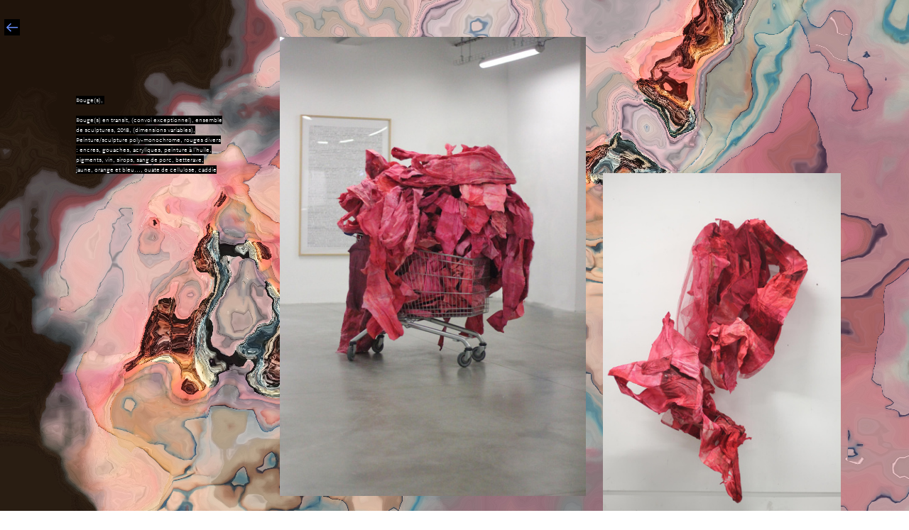

--- FILE ---
content_type: text/html; charset=UTF-8
request_url: https://marthamarialebars.com/rouge-s
body_size: 22341
content:
<!DOCTYPE html>
<!-- 

        Running on cargo.site

-->
<html lang="en" data-predefined-style="true" data-css-presets="true" data-css-preset data-typography-preset>
	<head>
<script>
				var __cargo_context__ = 'live';
				var __cargo_js_ver__ = 'c=2837859173';
				var __cargo_maint__ = false;
				
				
			</script>
					<meta http-equiv="X-UA-Compatible" content="IE=edge,chrome=1">
		<meta http-equiv="Content-Type" content="text/html; charset=utf-8">
		<meta name="viewport" content="initial-scale=1.0, maximum-scale=1.0, user-scalable=no">
		
			<meta name="robots" content="index,follow">
		<title>Rouge(s) — Martha-Maria Le Bars</title>
		<meta name="description" content=" ︎︎︎               Rouge(s),  Rouge(s) en transit, (convoi exceptionnel), ensemble de...">
				<meta name="twitter:card" content="summary_large_image">
		<meta name="twitter:title" content="Rouge(s) — Martha-Maria Le Bars">
		<meta name="twitter:description" content=" ︎︎︎               Rouge(s),  Rouge(s) en transit, (convoi exceptionnel), ensemble de...">
		<meta name="twitter:image" content="https://freight.cargo.site/w/1200/i/b8db37176b39c66a1b719479598f352e74e32b8b46fa540fa759600f8019271a/Pierres-Arch-1.jpg">
		<meta property="og:locale" content="en_US">
		<meta property="og:title" content="Rouge(s) — Martha-Maria Le Bars">
		<meta property="og:description" content=" ︎︎︎               Rouge(s),  Rouge(s) en transit, (convoi exceptionnel), ensemble de...">
		<meta property="og:url" content="https://marthamarialebars.com/Rouge-s">
		<meta property="og:image" content="https://freight.cargo.site/w/1200/i/b8db37176b39c66a1b719479598f352e74e32b8b46fa540fa759600f8019271a/Pierres-Arch-1.jpg">
		<meta property="og:type" content="website">

		<link rel="preconnect" href="https://static.cargo.site" crossorigin>
		<link rel="preconnect" href="https://freight.cargo.site" crossorigin>
				<link rel="preconnect" href="https://type.cargo.site" crossorigin>

		<!--<link rel="preload" href="https://static.cargo.site/assets/social/IconFont-Regular-0.9.3.woff2" as="font" type="font/woff" crossorigin>-->

		

		<link href="https://freight.cargo.site/t/original/i/ac646f1815b9eb80340660b0649a6f2849011e3686d2d1721c29706511927f92/IMG_0544.ico" rel="shortcut icon">
		<link href="https://marthamarialebars.com/rss" rel="alternate" type="application/rss+xml" title="Martha-Maria Le Bars feed">

		<link href="https://marthamarialebars.com/stylesheet?c=2837859173&1704611431" id="member_stylesheet" rel="stylesheet" type="text/css" />
<style id="">@font-face{font-family:Icons;src:url(https://static.cargo.site/assets/social/IconFont-Regular-0.9.3.woff2);unicode-range:U+E000-E15C,U+F0000,U+FE0E}@font-face{font-family:Icons;src:url(https://static.cargo.site/assets/social/IconFont-Regular-0.9.3.woff2);font-weight:240;unicode-range:U+E000-E15C,U+F0000,U+FE0E}@font-face{font-family:Icons;src:url(https://static.cargo.site/assets/social/IconFont-Regular-0.9.3.woff2);unicode-range:U+E000-E15C,U+F0000,U+FE0E;font-weight:400}@font-face{font-family:Icons;src:url(https://static.cargo.site/assets/social/IconFont-Regular-0.9.3.woff2);unicode-range:U+E000-E15C,U+F0000,U+FE0E;font-weight:600}@font-face{font-family:Icons;src:url(https://static.cargo.site/assets/social/IconFont-Regular-0.9.3.woff2);unicode-range:U+E000-E15C,U+F0000,U+FE0E;font-weight:800}@font-face{font-family:Icons;src:url(https://static.cargo.site/assets/social/IconFont-Regular-0.9.3.woff2);unicode-range:U+E000-E15C,U+F0000,U+FE0E;font-style:italic}@font-face{font-family:Icons;src:url(https://static.cargo.site/assets/social/IconFont-Regular-0.9.3.woff2);unicode-range:U+E000-E15C,U+F0000,U+FE0E;font-weight:200;font-style:italic}@font-face{font-family:Icons;src:url(https://static.cargo.site/assets/social/IconFont-Regular-0.9.3.woff2);unicode-range:U+E000-E15C,U+F0000,U+FE0E;font-weight:400;font-style:italic}@font-face{font-family:Icons;src:url(https://static.cargo.site/assets/social/IconFont-Regular-0.9.3.woff2);unicode-range:U+E000-E15C,U+F0000,U+FE0E;font-weight:600;font-style:italic}@font-face{font-family:Icons;src:url(https://static.cargo.site/assets/social/IconFont-Regular-0.9.3.woff2);unicode-range:U+E000-E15C,U+F0000,U+FE0E;font-weight:800;font-style:italic}body.iconfont-loading,body.iconfont-loading *{color:transparent!important}body{-moz-osx-font-smoothing:grayscale;-webkit-font-smoothing:antialiased;-webkit-text-size-adjust:none}body.no-scroll{overflow:hidden}/*!
 * Content
 */.page{word-wrap:break-word}:focus{outline:0}.pointer-events-none{pointer-events:none}.pointer-events-auto{pointer-events:auto}.pointer-events-none .page_content .audio-player,.pointer-events-none .page_content .shop_product,.pointer-events-none .page_content a,.pointer-events-none .page_content audio,.pointer-events-none .page_content button,.pointer-events-none .page_content details,.pointer-events-none .page_content iframe,.pointer-events-none .page_content img,.pointer-events-none .page_content input,.pointer-events-none .page_content video{pointer-events:auto}.pointer-events-none .page_content *>a,.pointer-events-none .page_content>a{position:relative}s *{text-transform:inherit}#toolset{position:fixed;bottom:10px;right:10px;z-index:8}.mobile #toolset,.template_site_inframe #toolset{display:none}#toolset a{display:block;height:24px;width:24px;margin:0;padding:0;text-decoration:none;background:rgba(0,0,0,.2)}#toolset a:hover{background:rgba(0,0,0,.8)}[data-adminview] #toolset a,[data-adminview] #toolset_admin a{background:rgba(0,0,0,.04);pointer-events:none;cursor:default}#toolset_admin a:active{background:rgba(0,0,0,.7)}#toolset_admin a svg>*{transform:scale(1.1) translate(0,-.5px);transform-origin:50% 50%}#toolset_admin a svg{pointer-events:none;width:100%!important;height:auto!important}#following-container{overflow:auto;-webkit-overflow-scrolling:touch}#following-container iframe{height:100%;width:100%;position:absolute;top:0;left:0;right:0;bottom:0}:root{--following-width:-400px;--following-animation-duration:450ms}@keyframes following-open{0%{transform:translateX(0)}100%{transform:translateX(var(--following-width))}}@keyframes following-open-inverse{0%{transform:translateX(0)}100%{transform:translateX(calc(-1 * var(--following-width)))}}@keyframes following-close{0%{transform:translateX(var(--following-width))}100%{transform:translateX(0)}}@keyframes following-close-inverse{0%{transform:translateX(calc(-1 * var(--following-width)))}100%{transform:translateX(0)}}body.animate-left{animation:following-open var(--following-animation-duration);animation-fill-mode:both;animation-timing-function:cubic-bezier(.24,1,.29,1)}#following-container.animate-left{animation:following-close-inverse var(--following-animation-duration);animation-fill-mode:both;animation-timing-function:cubic-bezier(.24,1,.29,1)}#following-container.animate-left #following-frame{animation:following-close var(--following-animation-duration);animation-fill-mode:both;animation-timing-function:cubic-bezier(.24,1,.29,1)}body.animate-right{animation:following-close var(--following-animation-duration);animation-fill-mode:both;animation-timing-function:cubic-bezier(.24,1,.29,1)}#following-container.animate-right{animation:following-open-inverse var(--following-animation-duration);animation-fill-mode:both;animation-timing-function:cubic-bezier(.24,1,.29,1)}#following-container.animate-right #following-frame{animation:following-open var(--following-animation-duration);animation-fill-mode:both;animation-timing-function:cubic-bezier(.24,1,.29,1)}.slick-slider{position:relative;display:block;-moz-box-sizing:border-box;box-sizing:border-box;-webkit-user-select:none;-moz-user-select:none;-ms-user-select:none;user-select:none;-webkit-touch-callout:none;-khtml-user-select:none;-ms-touch-action:pan-y;touch-action:pan-y;-webkit-tap-highlight-color:transparent}.slick-list{position:relative;display:block;overflow:hidden;margin:0;padding:0}.slick-list:focus{outline:0}.slick-list.dragging{cursor:pointer;cursor:hand}.slick-slider .slick-list,.slick-slider .slick-track{transform:translate3d(0,0,0);will-change:transform}.slick-track{position:relative;top:0;left:0;display:block}.slick-track:after,.slick-track:before{display:table;content:'';width:1px;height:1px;margin-top:-1px;margin-left:-1px}.slick-track:after{clear:both}.slick-loading .slick-track{visibility:hidden}.slick-slide{display:none;float:left;height:100%;min-height:1px}[dir=rtl] .slick-slide{float:right}.content .slick-slide img{display:inline-block}.content .slick-slide img:not(.image-zoom){cursor:pointer}.content .scrub .slick-list,.content .scrub .slick-slide img:not(.image-zoom){cursor:ew-resize}body.slideshow-scrub-dragging *{cursor:ew-resize!important}.content .slick-slide img:not([src]),.content .slick-slide img[src='']{width:100%;height:auto}.slick-slide.slick-loading img{display:none}.slick-slide.dragging img{pointer-events:none}.slick-initialized .slick-slide{display:block}.slick-loading .slick-slide{visibility:hidden}.slick-vertical .slick-slide{display:block;height:auto;border:1px solid transparent}.slick-arrow.slick-hidden{display:none}.slick-arrow{position:absolute;z-index:9;width:0;top:0;height:100%;cursor:pointer;will-change:opacity;-webkit-transition:opacity 333ms cubic-bezier(.4,0,.22,1);transition:opacity 333ms cubic-bezier(.4,0,.22,1)}.slick-arrow.hidden{opacity:0}.slick-arrow svg{position:absolute;width:36px;height:36px;top:0;left:0;right:0;bottom:0;margin:auto;transform:translate(.25px,.25px)}.slick-arrow svg.right-arrow{transform:translate(.25px,.25px) scaleX(-1)}.slick-arrow svg:active{opacity:.75}.slick-arrow svg .arrow-shape{fill:none!important;stroke:#fff;stroke-linecap:square}.slick-arrow svg .arrow-outline{fill:none!important;stroke-width:2.5px;stroke:rgba(0,0,0,.6);stroke-linecap:square}.slick-arrow.slick-next{right:0;text-align:right}.slick-next svg,.wallpaper-navigation .slick-next svg{margin-right:10px}.mobile .slick-next svg{margin-right:10px}.slick-arrow.slick-prev{text-align:left}.slick-prev svg,.wallpaper-navigation .slick-prev svg{margin-left:10px}.mobile .slick-prev svg{margin-left:10px}.loading_animation{display:none;vertical-align:middle;z-index:15;line-height:0;pointer-events:none;border-radius:100%}.loading_animation.hidden{display:none}.loading_animation.pulsing{opacity:0;display:inline-block;animation-delay:.1s;-webkit-animation-delay:.1s;-moz-animation-delay:.1s;animation-duration:12s;animation-iteration-count:infinite;animation:fade-pulse-in .5s ease-in-out;-moz-animation:fade-pulse-in .5s ease-in-out;-webkit-animation:fade-pulse-in .5s ease-in-out;-webkit-animation-fill-mode:forwards;-moz-animation-fill-mode:forwards;animation-fill-mode:forwards}.loading_animation.pulsing.no-delay{animation-delay:0s;-webkit-animation-delay:0s;-moz-animation-delay:0s}.loading_animation div{border-radius:100%}.loading_animation div svg{max-width:100%;height:auto}.loading_animation div,.loading_animation div svg{width:20px;height:20px}.loading_animation.full-width svg{width:100%;height:auto}.loading_animation.full-width.big svg{width:100px;height:100px}.loading_animation div svg>*{fill:#ccc}.loading_animation div{-webkit-animation:spin-loading 12s ease-out;-webkit-animation-iteration-count:infinite;-moz-animation:spin-loading 12s ease-out;-moz-animation-iteration-count:infinite;animation:spin-loading 12s ease-out;animation-iteration-count:infinite}.loading_animation.hidden{display:none}[data-backdrop] .loading_animation{position:absolute;top:15px;left:15px;z-index:99}.loading_animation.position-absolute.middle{top:calc(50% - 10px);left:calc(50% - 10px)}.loading_animation.position-absolute.topleft{top:0;left:0}.loading_animation.position-absolute.middleright{top:calc(50% - 10px);right:1rem}.loading_animation.position-absolute.middleleft{top:calc(50% - 10px);left:1rem}.loading_animation.gray div svg>*{fill:#999}.loading_animation.gray-dark div svg>*{fill:#666}.loading_animation.gray-darker div svg>*{fill:#555}.loading_animation.gray-light div svg>*{fill:#ccc}.loading_animation.white div svg>*{fill:rgba(255,255,255,.85)}.loading_animation.blue div svg>*{fill:#698fff}.loading_animation.inline{display:inline-block;margin-bottom:.5ex}.loading_animation.inline.left{margin-right:.5ex}@-webkit-keyframes fade-pulse-in{0%{opacity:0}50%{opacity:.5}100%{opacity:1}}@-moz-keyframes fade-pulse-in{0%{opacity:0}50%{opacity:.5}100%{opacity:1}}@keyframes fade-pulse-in{0%{opacity:0}50%{opacity:.5}100%{opacity:1}}@-webkit-keyframes pulsate{0%{opacity:1}50%{opacity:0}100%{opacity:1}}@-moz-keyframes pulsate{0%{opacity:1}50%{opacity:0}100%{opacity:1}}@keyframes pulsate{0%{opacity:1}50%{opacity:0}100%{opacity:1}}@-webkit-keyframes spin-loading{0%{transform:rotate(0)}9%{transform:rotate(1050deg)}18%{transform:rotate(-1090deg)}20%{transform:rotate(-1080deg)}23%{transform:rotate(-1080deg)}28%{transform:rotate(-1095deg)}29%{transform:rotate(-1065deg)}34%{transform:rotate(-1080deg)}35%{transform:rotate(-1050deg)}40%{transform:rotate(-1065deg)}41%{transform:rotate(-1035deg)}44%{transform:rotate(-1035deg)}47%{transform:rotate(-2160deg)}50%{transform:rotate(-2160deg)}56%{transform:rotate(45deg)}60%{transform:rotate(45deg)}80%{transform:rotate(6120deg)}100%{transform:rotate(0)}}@keyframes spin-loading{0%{transform:rotate(0)}9%{transform:rotate(1050deg)}18%{transform:rotate(-1090deg)}20%{transform:rotate(-1080deg)}23%{transform:rotate(-1080deg)}28%{transform:rotate(-1095deg)}29%{transform:rotate(-1065deg)}34%{transform:rotate(-1080deg)}35%{transform:rotate(-1050deg)}40%{transform:rotate(-1065deg)}41%{transform:rotate(-1035deg)}44%{transform:rotate(-1035deg)}47%{transform:rotate(-2160deg)}50%{transform:rotate(-2160deg)}56%{transform:rotate(45deg)}60%{transform:rotate(45deg)}80%{transform:rotate(6120deg)}100%{transform:rotate(0)}}[grid-row]{align-items:flex-start;box-sizing:border-box;display:-webkit-box;display:-webkit-flex;display:-ms-flexbox;display:flex;-webkit-flex-wrap:wrap;-ms-flex-wrap:wrap;flex-wrap:wrap}[grid-col]{box-sizing:border-box}[grid-row] [grid-col].empty:after{content:"\0000A0";cursor:text}body.mobile[data-adminview=content-editproject] [grid-row] [grid-col].empty:after{display:none}[grid-col=auto]{-webkit-box-flex:1;-webkit-flex:1;-ms-flex:1;flex:1}[grid-col=x12]{width:100%}[grid-col=x11]{width:50%}[grid-col=x10]{width:33.33%}[grid-col=x9]{width:25%}[grid-col=x8]{width:20%}[grid-col=x7]{width:16.666666667%}[grid-col=x6]{width:14.285714286%}[grid-col=x5]{width:12.5%}[grid-col=x4]{width:11.111111111%}[grid-col=x3]{width:10%}[grid-col=x2]{width:9.090909091%}[grid-col=x1]{width:8.333333333%}[grid-col="1"]{width:8.33333%}[grid-col="2"]{width:16.66667%}[grid-col="3"]{width:25%}[grid-col="4"]{width:33.33333%}[grid-col="5"]{width:41.66667%}[grid-col="6"]{width:50%}[grid-col="7"]{width:58.33333%}[grid-col="8"]{width:66.66667%}[grid-col="9"]{width:75%}[grid-col="10"]{width:83.33333%}[grid-col="11"]{width:91.66667%}[grid-col="12"]{width:100%}body.mobile [grid-responsive] [grid-col]{width:100%;-webkit-box-flex:none;-webkit-flex:none;-ms-flex:none;flex:none}[data-ce-host=true][contenteditable=true] [grid-pad]{pointer-events:none}[data-ce-host=true][contenteditable=true] [grid-pad]>*{pointer-events:auto}[grid-pad="0"]{padding:0}[grid-pad="0.25"]{padding:.125rem}[grid-pad="0.5"]{padding:.25rem}[grid-pad="0.75"]{padding:.375rem}[grid-pad="1"]{padding:.5rem}[grid-pad="1.25"]{padding:.625rem}[grid-pad="1.5"]{padding:.75rem}[grid-pad="1.75"]{padding:.875rem}[grid-pad="2"]{padding:1rem}[grid-pad="2.5"]{padding:1.25rem}[grid-pad="3"]{padding:1.5rem}[grid-pad="3.5"]{padding:1.75rem}[grid-pad="4"]{padding:2rem}[grid-pad="5"]{padding:2.5rem}[grid-pad="6"]{padding:3rem}[grid-pad="7"]{padding:3.5rem}[grid-pad="8"]{padding:4rem}[grid-pad="9"]{padding:4.5rem}[grid-pad="10"]{padding:5rem}[grid-gutter="0"]{margin:0}[grid-gutter="0.5"]{margin:-.25rem}[grid-gutter="1"]{margin:-.5rem}[grid-gutter="1.5"]{margin:-.75rem}[grid-gutter="2"]{margin:-1rem}[grid-gutter="2.5"]{margin:-1.25rem}[grid-gutter="3"]{margin:-1.5rem}[grid-gutter="3.5"]{margin:-1.75rem}[grid-gutter="4"]{margin:-2rem}[grid-gutter="5"]{margin:-2.5rem}[grid-gutter="6"]{margin:-3rem}[grid-gutter="7"]{margin:-3.5rem}[grid-gutter="8"]{margin:-4rem}[grid-gutter="10"]{margin:-5rem}[grid-gutter="12"]{margin:-6rem}[grid-gutter="14"]{margin:-7rem}[grid-gutter="16"]{margin:-8rem}[grid-gutter="18"]{margin:-9rem}[grid-gutter="20"]{margin:-10rem}small{max-width:100%;text-decoration:inherit}img:not([src]),img[src='']{outline:1px solid rgba(177,177,177,.4);outline-offset:-1px;content:url([data-uri])}img.image-zoom{cursor:-webkit-zoom-in;cursor:-moz-zoom-in;cursor:zoom-in}#imprimatur{color:#333;font-size:10px;font-family:-apple-system,BlinkMacSystemFont,"Segoe UI",Roboto,Oxygen,Ubuntu,Cantarell,"Open Sans","Helvetica Neue",sans-serif,"Sans Serif",Icons;/*!System*/position:fixed;opacity:.3;right:-28px;bottom:160px;transform:rotate(270deg);-ms-transform:rotate(270deg);-webkit-transform:rotate(270deg);z-index:8;text-transform:uppercase;color:#999;opacity:.5;padding-bottom:2px;text-decoration:none}.mobile #imprimatur{display:none}bodycopy cargo-link a{font-family:-apple-system,BlinkMacSystemFont,"Segoe UI",Roboto,Oxygen,Ubuntu,Cantarell,"Open Sans","Helvetica Neue",sans-serif,"Sans Serif",Icons;/*!System*/font-size:12px;font-style:normal;font-weight:400;transform:rotate(270deg);text-decoration:none;position:fixed!important;right:-27px;bottom:100px;text-decoration:none;letter-spacing:normal;background:0 0;border:0;border-bottom:0;outline:0}/*! PhotoSwipe Default UI CSS by Dmitry Semenov | photoswipe.com | MIT license */.pswp--has_mouse .pswp__button--arrow--left,.pswp--has_mouse .pswp__button--arrow--right,.pswp__ui{visibility:visible}.pswp--minimal--dark .pswp__top-bar,.pswp__button{background:0 0}.pswp,.pswp__bg,.pswp__container,.pswp__img--placeholder,.pswp__zoom-wrap,.quick-view-navigation{-webkit-backface-visibility:hidden}.pswp__button{cursor:pointer;opacity:1;-webkit-appearance:none;transition:opacity .2s;-webkit-box-shadow:none;box-shadow:none}.pswp__button-close>svg{top:10px;right:10px;margin-left:auto}.pswp--touch .quick-view-navigation{display:none}.pswp__ui{-webkit-font-smoothing:auto;opacity:1;z-index:1550}.quick-view-navigation{will-change:opacity;-webkit-transition:opacity 333ms cubic-bezier(.4,0,.22,1);transition:opacity 333ms cubic-bezier(.4,0,.22,1)}.quick-view-navigation .pswp__group .pswp__button{pointer-events:auto}.pswp__button>svg{position:absolute;width:36px;height:36px}.quick-view-navigation .pswp__group:active svg{opacity:.75}.pswp__button svg .shape-shape{fill:#fff}.pswp__button svg .shape-outline{fill:#000}.pswp__button-prev>svg{top:0;bottom:0;left:10px;margin:auto}.pswp__button-next>svg{top:0;bottom:0;right:10px;margin:auto}.quick-view-navigation .pswp__group .pswp__button-prev{position:absolute;left:0;top:0;width:0;height:100%}.quick-view-navigation .pswp__group .pswp__button-next{position:absolute;right:0;top:0;width:0;height:100%}.quick-view-navigation .close-button,.quick-view-navigation .left-arrow,.quick-view-navigation .right-arrow{transform:translate(.25px,.25px)}.quick-view-navigation .right-arrow{transform:translate(.25px,.25px) scaleX(-1)}.pswp__button svg .shape-outline{fill:transparent!important;stroke:#000;stroke-width:2.5px;stroke-linecap:square}.pswp__button svg .shape-shape{fill:transparent!important;stroke:#fff;stroke-width:1.5px;stroke-linecap:square}.pswp__bg,.pswp__scroll-wrap,.pswp__zoom-wrap{width:100%;position:absolute}.quick-view-navigation .pswp__group .pswp__button-close{margin:0}.pswp__container,.pswp__item,.pswp__zoom-wrap{right:0;bottom:0;top:0;position:absolute;left:0}.pswp__ui--hidden .pswp__button{opacity:.001}.pswp__ui--hidden .pswp__button,.pswp__ui--hidden .pswp__button *{pointer-events:none}.pswp .pswp__ui.pswp__ui--displaynone{display:none}.pswp__element--disabled{display:none!important}/*! PhotoSwipe main CSS by Dmitry Semenov | photoswipe.com | MIT license */.pswp{position:fixed;display:none;height:100%;width:100%;top:0;left:0;right:0;bottom:0;margin:auto;-ms-touch-action:none;touch-action:none;z-index:9999999;-webkit-text-size-adjust:100%;line-height:initial;letter-spacing:initial;outline:0}.pswp img{max-width:none}.pswp--zoom-disabled .pswp__img{cursor:default!important}.pswp--animate_opacity{opacity:.001;will-change:opacity;-webkit-transition:opacity 333ms cubic-bezier(.4,0,.22,1);transition:opacity 333ms cubic-bezier(.4,0,.22,1)}.pswp--open{display:block}.pswp--zoom-allowed .pswp__img{cursor:-webkit-zoom-in;cursor:-moz-zoom-in;cursor:zoom-in}.pswp--zoomed-in .pswp__img{cursor:-webkit-grab;cursor:-moz-grab;cursor:grab}.pswp--dragging .pswp__img{cursor:-webkit-grabbing;cursor:-moz-grabbing;cursor:grabbing}.pswp__bg{left:0;top:0;height:100%;opacity:0;transform:translateZ(0);will-change:opacity}.pswp__scroll-wrap{left:0;top:0;height:100%}.pswp__container,.pswp__zoom-wrap{-ms-touch-action:none;touch-action:none}.pswp__container,.pswp__img{-webkit-user-select:none;-moz-user-select:none;-ms-user-select:none;user-select:none;-webkit-tap-highlight-color:transparent;-webkit-touch-callout:none}.pswp__zoom-wrap{-webkit-transform-origin:left top;-ms-transform-origin:left top;transform-origin:left top;-webkit-transition:-webkit-transform 222ms cubic-bezier(.4,0,.22,1);transition:transform 222ms cubic-bezier(.4,0,.22,1)}.pswp__bg{-webkit-transition:opacity 222ms cubic-bezier(.4,0,.22,1);transition:opacity 222ms cubic-bezier(.4,0,.22,1)}.pswp--animated-in .pswp__bg,.pswp--animated-in .pswp__zoom-wrap{-webkit-transition:none;transition:none}.pswp--hide-overflow .pswp__scroll-wrap,.pswp--hide-overflow.pswp{overflow:hidden}.pswp__img{position:absolute;width:auto;height:auto;top:0;left:0}.pswp__img--placeholder--blank{background:#222}.pswp--ie .pswp__img{width:100%!important;height:auto!important;left:0;top:0}.pswp__ui--idle{opacity:0}.pswp__error-msg{position:absolute;left:0;top:50%;width:100%;text-align:center;font-size:14px;line-height:16px;margin-top:-8px;color:#ccc}.pswp__error-msg a{color:#ccc;text-decoration:underline}.pswp__error-msg{font-family:-apple-system,BlinkMacSystemFont,"Segoe UI",Roboto,Oxygen,Ubuntu,Cantarell,"Open Sans","Helvetica Neue",sans-serif}.quick-view.mouse-down .iframe-item{pointer-events:none!important}.quick-view-caption-positioner{pointer-events:none;width:100%;height:100%}.quick-view-caption-wrapper{margin:auto;position:absolute;bottom:0;left:0;right:0}.quick-view-horizontal-align-left .quick-view-caption-wrapper{margin-left:0}.quick-view-horizontal-align-right .quick-view-caption-wrapper{margin-right:0}[data-quick-view-caption]{transition:.1s opacity ease-in-out;position:absolute;bottom:0;left:0;right:0}.quick-view-horizontal-align-left [data-quick-view-caption]{text-align:left}.quick-view-horizontal-align-right [data-quick-view-caption]{text-align:right}.quick-view-caption{transition:.1s opacity ease-in-out}.quick-view-caption>*{display:inline-block}.quick-view-caption *{pointer-events:auto}.quick-view-caption.hidden{opacity:0}.shop_product .dropdown_wrapper{flex:0 0 100%;position:relative}.shop_product select{appearance:none;-moz-appearance:none;-webkit-appearance:none;outline:0;-webkit-font-smoothing:antialiased;-moz-osx-font-smoothing:grayscale;cursor:pointer;border-radius:0;white-space:nowrap;overflow:hidden!important;text-overflow:ellipsis}.shop_product select.dropdown::-ms-expand{display:none}.shop_product a{cursor:pointer;border-bottom:none;text-decoration:none}.shop_product a.out-of-stock{pointer-events:none}body.audio-player-dragging *{cursor:ew-resize!important}.audio-player{display:inline-flex;flex:1 0 calc(100% - 2px);width:calc(100% - 2px)}.audio-player .button{height:100%;flex:0 0 3.3rem;display:flex}.audio-player .separator{left:3.3rem;height:100%}.audio-player .buffer{width:0%;height:100%;transition:left .3s linear,width .3s linear}.audio-player.seeking .buffer{transition:left 0s,width 0s}.audio-player.seeking{user-select:none;-webkit-user-select:none;cursor:ew-resize}.audio-player.seeking *{user-select:none;-webkit-user-select:none;cursor:ew-resize}.audio-player .bar{overflow:hidden;display:flex;justify-content:space-between;align-content:center;flex-grow:1}.audio-player .progress{width:0%;height:100%;transition:width .3s linear}.audio-player.seeking .progress{transition:width 0s}.audio-player .pause,.audio-player .play{cursor:pointer;height:100%}.audio-player .note-icon{margin:auto 0;order:2;flex:0 1 auto}.audio-player .title{white-space:nowrap;overflow:hidden;text-overflow:ellipsis;pointer-events:none;user-select:none;padding:.5rem 0 .5rem 1rem;margin:auto auto auto 0;flex:0 3 auto;min-width:0;width:100%}.audio-player .total-time{flex:0 1 auto;margin:auto 0}.audio-player .current-time,.audio-player .play-text{flex:0 1 auto;margin:auto 0}.audio-player .stream-anim{user-select:none;margin:auto auto auto 0}.audio-player .stream-anim span{display:inline-block}.audio-player .buffer,.audio-player .current-time,.audio-player .note-svg,.audio-player .play-text,.audio-player .separator,.audio-player .total-time{user-select:none;pointer-events:none}.audio-player .buffer,.audio-player .play-text,.audio-player .progress{position:absolute}.audio-player,.audio-player .bar,.audio-player .button,.audio-player .current-time,.audio-player .note-icon,.audio-player .pause,.audio-player .play,.audio-player .total-time{position:relative}body.mobile .audio-player,body.mobile .audio-player *{-webkit-touch-callout:none}#standalone-admin-frame{border:0;width:400px;position:absolute;right:0;top:0;height:100vh;z-index:99}body[standalone-admin=true] #standalone-admin-frame{transform:translate(0,0)}body[standalone-admin=true] .main_container{width:calc(100% - 400px)}body[standalone-admin=false] #standalone-admin-frame{transform:translate(100%,0)}body[standalone-admin=false] .main_container{width:100%}.toggle_standaloneAdmin{position:fixed;top:0;right:400px;height:40px;width:40px;z-index:999;cursor:pointer;background-color:rgba(0,0,0,.4)}.toggle_standaloneAdmin:active{opacity:.7}body[standalone-admin=false] .toggle_standaloneAdmin{right:0}.toggle_standaloneAdmin *{color:#fff;fill:#fff}.toggle_standaloneAdmin svg{padding:6px;width:100%;height:100%;opacity:.85}body[standalone-admin=false] .toggle_standaloneAdmin #close,body[standalone-admin=true] .toggle_standaloneAdmin #backdropsettings{display:none}.toggle_standaloneAdmin>div{width:100%;height:100%}#admin_toggle_button{position:fixed;top:50%;transform:translate(0,-50%);right:400px;height:36px;width:12px;z-index:999;cursor:pointer;background-color:rgba(0,0,0,.09);padding-left:2px;margin-right:5px}#admin_toggle_button .bar{content:'';background:rgba(0,0,0,.09);position:fixed;width:5px;bottom:0;top:0;z-index:10}#admin_toggle_button:active{background:rgba(0,0,0,.065)}#admin_toggle_button *{color:#fff;fill:#fff}#admin_toggle_button svg{padding:0;width:16px;height:36px;margin-left:1px;opacity:1}#admin_toggle_button svg *{fill:#fff;opacity:1}#admin_toggle_button[data-state=closed] .toggle_admin_close{display:none}#admin_toggle_button[data-state=closed],#admin_toggle_button[data-state=closed] .toggle_admin_open{width:20px;cursor:pointer;margin:0}#admin_toggle_button[data-state=closed] svg{margin-left:2px}#admin_toggle_button[data-state=open] .toggle_admin_open{display:none}select,select *{text-rendering:auto!important}b b{font-weight:inherit}*{-webkit-box-sizing:border-box;-moz-box-sizing:border-box;box-sizing:border-box}customhtml>*{position:relative;z-index:10}body,html{min-height:100vh;margin:0;padding:0}html{touch-action:manipulation;position:relative;background-color:#fff}.main_container{min-height:100vh;width:100%;overflow:hidden}.container{display:-webkit-box;display:-webkit-flex;display:-moz-box;display:-ms-flexbox;display:flex;-webkit-flex-wrap:wrap;-moz-flex-wrap:wrap;-ms-flex-wrap:wrap;flex-wrap:wrap;max-width:100%;width:100%;overflow:visible}.container{align-items:flex-start;-webkit-align-items:flex-start}.page{z-index:2}.page ul li>text-limit{display:block}.content,.content_container,.pinned{-webkit-flex:1 0 auto;-moz-flex:1 0 auto;-ms-flex:1 0 auto;flex:1 0 auto;max-width:100%}.content_container{width:100%}.content_container.full_height{min-height:100vh}.page_background{position:absolute;top:0;left:0;width:100%;height:100%}.page_container{position:relative;overflow:visible;width:100%}.backdrop{position:absolute;top:0;z-index:1;width:100%;height:100%;max-height:100vh}.backdrop>div{position:absolute;top:0;left:0;width:100%;height:100%;-webkit-backface-visibility:hidden;backface-visibility:hidden;transform:translate3d(0,0,0);contain:strict}[data-backdrop].backdrop>div[data-overflowing]{max-height:100vh;position:absolute;top:0;left:0}body.mobile [split-responsive]{display:flex;flex-direction:column}body.mobile [split-responsive] .container{width:100%;order:2}body.mobile [split-responsive] .backdrop{position:relative;height:50vh;width:100%;order:1}body.mobile [split-responsive] [data-auxiliary].backdrop{position:absolute;height:50vh;width:100%;order:1}.page{position:relative;z-index:2}img[data-align=left]{float:left}img[data-align=right]{float:right}[data-rotation]{transform-origin:center center}.content .page_content:not([contenteditable=true]) [data-draggable]{pointer-events:auto!important;backface-visibility:hidden}.preserve-3d{-moz-transform-style:preserve-3d;transform-style:preserve-3d}.content .page_content:not([contenteditable=true]) [data-draggable] iframe{pointer-events:none!important}.dragging-active iframe{pointer-events:none!important}.content .page_content:not([contenteditable=true]) [data-draggable]:active{opacity:1}.content .scroll-transition-fade{transition:transform 1s ease-in-out,opacity .8s ease-in-out}.content .scroll-transition-fade.below-viewport{opacity:0;transform:translateY(40px)}.mobile.full_width .page_container:not([split-layout]) .container_width{width:100%}[data-view=pinned_bottom] .bottom_pin_invisibility{visibility:hidden}.pinned{position:relative;width:100%}.pinned .page_container.accommodate:not(.fixed):not(.overlay){z-index:2}.pinned .page_container.overlay{position:absolute;z-index:4}.pinned .page_container.overlay.fixed{position:fixed}.pinned .page_container.overlay.fixed .page{max-height:100vh;-webkit-overflow-scrolling:touch}.pinned .page_container.overlay.fixed .page.allow-scroll{overflow-y:auto;overflow-x:hidden}.pinned .page_container.overlay.fixed .page.allow-scroll{align-items:flex-start;-webkit-align-items:flex-start}.pinned .page_container .page.allow-scroll::-webkit-scrollbar{width:0;background:0 0;display:none}.pinned.pinned_top .page_container.overlay{left:0;top:0}.pinned.pinned_bottom .page_container.overlay{left:0;bottom:0}div[data-container=set]:empty{margin-top:1px}.thumbnails{position:relative;z-index:1}[thumbnails=grid]{align-items:baseline}[thumbnails=justify] .thumbnail{box-sizing:content-box}[thumbnails][data-padding-zero] .thumbnail{margin-bottom:-1px}[thumbnails=montessori] .thumbnail{pointer-events:auto;position:absolute}[thumbnails] .thumbnail>a{display:block;text-decoration:none}[thumbnails=montessori]{height:0}[thumbnails][data-resizing],[thumbnails][data-resizing] *{cursor:nwse-resize}[thumbnails] .thumbnail .resize-handle{cursor:nwse-resize;width:26px;height:26px;padding:5px;position:absolute;opacity:.75;right:-1px;bottom:-1px;z-index:100}[thumbnails][data-resizing] .resize-handle{display:none}[thumbnails] .thumbnail .resize-handle svg{position:absolute;top:0;left:0}[thumbnails] .thumbnail .resize-handle:hover{opacity:1}[data-can-move].thumbnail .resize-handle svg .resize_path_outline{fill:#fff}[data-can-move].thumbnail .resize-handle svg .resize_path{fill:#000}[thumbnails=montessori] .thumbnail_sizer{height:0;width:100%;position:relative;padding-bottom:100%;pointer-events:none}[thumbnails] .thumbnail img{display:block;min-height:3px;margin-bottom:0}[thumbnails] .thumbnail img:not([src]),img[src=""]{margin:0!important;width:100%;min-height:3px;height:100%!important;position:absolute}[aspect-ratio="1x1"].thumb_image{height:0;padding-bottom:100%;overflow:hidden}[aspect-ratio="4x3"].thumb_image{height:0;padding-bottom:75%;overflow:hidden}[aspect-ratio="16x9"].thumb_image{height:0;padding-bottom:56.25%;overflow:hidden}[thumbnails] .thumb_image{width:100%;position:relative}[thumbnails][thumbnail-vertical-align=top]{align-items:flex-start}[thumbnails][thumbnail-vertical-align=middle]{align-items:center}[thumbnails][thumbnail-vertical-align=bottom]{align-items:baseline}[thumbnails][thumbnail-horizontal-align=left]{justify-content:flex-start}[thumbnails][thumbnail-horizontal-align=middle]{justify-content:center}[thumbnails][thumbnail-horizontal-align=right]{justify-content:flex-end}.thumb_image.default_image>svg{position:absolute;top:0;left:0;bottom:0;right:0;width:100%;height:100%}.thumb_image.default_image{outline:1px solid #ccc;outline-offset:-1px;position:relative}.mobile.full_width [data-view=Thumbnail] .thumbnails_width{width:100%}.content [data-draggable] a:active,.content [data-draggable] img:active{opacity:initial}.content .draggable-dragging{opacity:initial}[data-draggable].draggable_visible{visibility:visible}[data-draggable].draggable_hidden{visibility:hidden}.gallery_card [data-draggable],.marquee [data-draggable]{visibility:inherit}[data-draggable]{visibility:visible;background-color:rgba(0,0,0,.003)}#site_menu_panel_container .image-gallery:not(.initialized){height:0;padding-bottom:100%;min-height:initial}.image-gallery:not(.initialized){min-height:100vh;visibility:hidden;width:100%}.image-gallery .gallery_card img{display:block;width:100%;height:auto}.image-gallery .gallery_card{transform-origin:center}.image-gallery .gallery_card.dragging{opacity:.1;transform:initial!important}.image-gallery:not([image-gallery=slideshow]) .gallery_card iframe:only-child,.image-gallery:not([image-gallery=slideshow]) .gallery_card video:only-child{width:100%;height:100%;top:0;left:0;position:absolute}.image-gallery[image-gallery=slideshow] .gallery_card video[muted][autoplay]:not([controls]),.image-gallery[image-gallery=slideshow] .gallery_card video[muted][data-autoplay]:not([controls]){pointer-events:none}.image-gallery [image-gallery-pad="0"] video:only-child{object-fit:cover;height:calc(100% + 1px)}div.image-gallery>a,div.image-gallery>iframe,div.image-gallery>img,div.image-gallery>video{display:none}[image-gallery-row]{align-items:flex-start;box-sizing:border-box;display:-webkit-box;display:-webkit-flex;display:-ms-flexbox;display:flex;-webkit-flex-wrap:wrap;-ms-flex-wrap:wrap;flex-wrap:wrap}.image-gallery .gallery_card_image{width:100%;position:relative}[data-predefined-style=true] .image-gallery a.gallery_card{display:block;border:none}[image-gallery-col]{box-sizing:border-box}[image-gallery-col=x12]{width:100%}[image-gallery-col=x11]{width:50%}[image-gallery-col=x10]{width:33.33%}[image-gallery-col=x9]{width:25%}[image-gallery-col=x8]{width:20%}[image-gallery-col=x7]{width:16.666666667%}[image-gallery-col=x6]{width:14.285714286%}[image-gallery-col=x5]{width:12.5%}[image-gallery-col=x4]{width:11.111111111%}[image-gallery-col=x3]{width:10%}[image-gallery-col=x2]{width:9.090909091%}[image-gallery-col=x1]{width:8.333333333%}.content .page_content [image-gallery-pad].image-gallery{pointer-events:none}.content .page_content [image-gallery-pad].image-gallery .gallery_card_image>*,.content .page_content [image-gallery-pad].image-gallery .gallery_image_caption{pointer-events:auto}.content .page_content [image-gallery-pad="0"]{padding:0}.content .page_content [image-gallery-pad="0.25"]{padding:.125rem}.content .page_content [image-gallery-pad="0.5"]{padding:.25rem}.content .page_content [image-gallery-pad="0.75"]{padding:.375rem}.content .page_content [image-gallery-pad="1"]{padding:.5rem}.content .page_content [image-gallery-pad="1.25"]{padding:.625rem}.content .page_content [image-gallery-pad="1.5"]{padding:.75rem}.content .page_content [image-gallery-pad="1.75"]{padding:.875rem}.content .page_content [image-gallery-pad="2"]{padding:1rem}.content .page_content [image-gallery-pad="2.5"]{padding:1.25rem}.content .page_content [image-gallery-pad="3"]{padding:1.5rem}.content .page_content [image-gallery-pad="3.5"]{padding:1.75rem}.content .page_content [image-gallery-pad="4"]{padding:2rem}.content .page_content [image-gallery-pad="5"]{padding:2.5rem}.content .page_content [image-gallery-pad="6"]{padding:3rem}.content .page_content [image-gallery-pad="7"]{padding:3.5rem}.content .page_content [image-gallery-pad="8"]{padding:4rem}.content .page_content [image-gallery-pad="9"]{padding:4.5rem}.content .page_content [image-gallery-pad="10"]{padding:5rem}.content .page_content [image-gallery-gutter="0"]{margin:0}.content .page_content [image-gallery-gutter="0.5"]{margin:-.25rem}.content .page_content [image-gallery-gutter="1"]{margin:-.5rem}.content .page_content [image-gallery-gutter="1.5"]{margin:-.75rem}.content .page_content [image-gallery-gutter="2"]{margin:-1rem}.content .page_content [image-gallery-gutter="2.5"]{margin:-1.25rem}.content .page_content [image-gallery-gutter="3"]{margin:-1.5rem}.content .page_content [image-gallery-gutter="3.5"]{margin:-1.75rem}.content .page_content [image-gallery-gutter="4"]{margin:-2rem}.content .page_content [image-gallery-gutter="5"]{margin:-2.5rem}.content .page_content [image-gallery-gutter="6"]{margin:-3rem}.content .page_content [image-gallery-gutter="7"]{margin:-3.5rem}.content .page_content [image-gallery-gutter="8"]{margin:-4rem}.content .page_content [image-gallery-gutter="10"]{margin:-5rem}.content .page_content [image-gallery-gutter="12"]{margin:-6rem}.content .page_content [image-gallery-gutter="14"]{margin:-7rem}.content .page_content [image-gallery-gutter="16"]{margin:-8rem}.content .page_content [image-gallery-gutter="18"]{margin:-9rem}.content .page_content [image-gallery-gutter="20"]{margin:-10rem}[image-gallery=slideshow]:not(.initialized)>*{min-height:1px;opacity:0;min-width:100%}[image-gallery=slideshow][data-constrained-by=height] [image-gallery-vertical-align].slick-track{align-items:flex-start}[image-gallery=slideshow] img.image-zoom:active{opacity:initial}[image-gallery=slideshow].slick-initialized .gallery_card{pointer-events:none}[image-gallery=slideshow].slick-initialized .gallery_card.slick-current{pointer-events:auto}[image-gallery=slideshow] .gallery_card:not(.has_caption){line-height:0}.content .page_content [image-gallery=slideshow].image-gallery>*{pointer-events:auto}.content [image-gallery=slideshow].image-gallery.slick-initialized .gallery_card{overflow:hidden;margin:0;display:flex;flex-flow:row wrap;flex-shrink:0}.content [image-gallery=slideshow].image-gallery.slick-initialized .gallery_card.slick-current{overflow:visible}[image-gallery=slideshow] .gallery_image_caption{opacity:1;transition:opacity .3s;-webkit-transition:opacity .3s;width:100%;margin-left:auto;margin-right:auto;clear:both}[image-gallery-horizontal-align=left] .gallery_image_caption{text-align:left}[image-gallery-horizontal-align=middle] .gallery_image_caption{text-align:center}[image-gallery-horizontal-align=right] .gallery_image_caption{text-align:right}[image-gallery=slideshow][data-slideshow-in-transition] .gallery_image_caption{opacity:0;transition:opacity .3s;-webkit-transition:opacity .3s}[image-gallery=slideshow] .gallery_card_image{width:initial;margin:0;display:inline-block}[image-gallery=slideshow] .gallery_card img{margin:0;display:block}[image-gallery=slideshow][data-exploded]{align-items:flex-start;box-sizing:border-box;display:-webkit-box;display:-webkit-flex;display:-ms-flexbox;display:flex;-webkit-flex-wrap:wrap;-ms-flex-wrap:wrap;flex-wrap:wrap;justify-content:flex-start;align-content:flex-start}[image-gallery=slideshow][data-exploded] .gallery_card{padding:1rem;width:16.666%}[image-gallery=slideshow][data-exploded] .gallery_card_image{height:0;display:block;width:100%}[image-gallery=grid]{align-items:baseline}[image-gallery=grid] .gallery_card.has_caption .gallery_card_image{display:block}[image-gallery=grid] [image-gallery-pad="0"].gallery_card{margin-bottom:-1px}[image-gallery=grid] .gallery_card img{margin:0}[image-gallery=columns] .gallery_card img{margin:0}[image-gallery=justify]{align-items:flex-start}[image-gallery=justify] .gallery_card img{margin:0}[image-gallery=montessori][image-gallery-row]{display:block}[image-gallery=montessori] a.gallery_card,[image-gallery=montessori] div.gallery_card{position:absolute;pointer-events:auto}[image-gallery=montessori][data-can-move] .gallery_card,[image-gallery=montessori][data-can-move] .gallery_card .gallery_card_image,[image-gallery=montessori][data-can-move] .gallery_card .gallery_card_image>*{cursor:move}[image-gallery=montessori]{position:relative;height:0}[image-gallery=freeform] .gallery_card{position:relative}[image-gallery=freeform] [image-gallery-pad="0"].gallery_card{margin-bottom:-1px}[image-gallery-vertical-align]{display:flex;flex-flow:row wrap}[image-gallery-vertical-align].slick-track{display:flex;flex-flow:row nowrap}.image-gallery .slick-list{margin-bottom:-.3px}[image-gallery-vertical-align=top]{align-content:flex-start;align-items:flex-start}[image-gallery-vertical-align=middle]{align-items:center;align-content:center}[image-gallery-vertical-align=bottom]{align-content:flex-end;align-items:flex-end}[image-gallery-horizontal-align=left]{justify-content:flex-start}[image-gallery-horizontal-align=middle]{justify-content:center}[image-gallery-horizontal-align=right]{justify-content:flex-end}.image-gallery[data-resizing],.image-gallery[data-resizing] *{cursor:nwse-resize!important}.image-gallery .gallery_card .resize-handle,.image-gallery .gallery_card .resize-handle *{cursor:nwse-resize!important}.image-gallery .gallery_card .resize-handle{width:26px;height:26px;padding:5px;position:absolute;opacity:.75;right:-1px;bottom:-1px;z-index:10}.image-gallery[data-resizing] .resize-handle{display:none}.image-gallery .gallery_card .resize-handle svg{cursor:nwse-resize!important;position:absolute;top:0;left:0}.image-gallery .gallery_card .resize-handle:hover{opacity:1}[data-can-move].gallery_card .resize-handle svg .resize_path_outline{fill:#fff}[data-can-move].gallery_card .resize-handle svg .resize_path{fill:#000}[image-gallery=montessori] .thumbnail_sizer{height:0;width:100%;position:relative;padding-bottom:100%;pointer-events:none}#site_menu_button{display:block;text-decoration:none;pointer-events:auto;z-index:9;vertical-align:top;cursor:pointer;box-sizing:content-box;font-family:Icons}#site_menu_button.custom_icon{padding:0;line-height:0}#site_menu_button.custom_icon img{width:100%;height:auto}#site_menu_wrapper.disabled #site_menu_button{display:none}#site_menu_wrapper.mobile_only #site_menu_button{display:none}body.mobile #site_menu_wrapper.mobile_only:not(.disabled) #site_menu_button:not(.active){display:block}#site_menu_panel_container[data-type=cargo_menu] #site_menu_panel{display:block;position:fixed;top:0;right:0;bottom:0;left:0;z-index:10;cursor:default}.site_menu{pointer-events:auto;position:absolute;z-index:11;top:0;bottom:0;line-height:0;max-width:400px;min-width:300px;font-size:20px;text-align:left;background:rgba(20,20,20,.95);padding:20px 30px 90px 30px;overflow-y:auto;overflow-x:hidden;display:-webkit-box;display:-webkit-flex;display:-ms-flexbox;display:flex;-webkit-box-orient:vertical;-webkit-box-direction:normal;-webkit-flex-direction:column;-ms-flex-direction:column;flex-direction:column;-webkit-box-pack:start;-webkit-justify-content:flex-start;-ms-flex-pack:start;justify-content:flex-start}body.mobile #site_menu_wrapper .site_menu{-webkit-overflow-scrolling:touch;min-width:auto;max-width:100%;width:100%;padding:20px}#site_menu_wrapper[data-sitemenu-position=bottom-left] #site_menu,#site_menu_wrapper[data-sitemenu-position=top-left] #site_menu{left:0}#site_menu_wrapper[data-sitemenu-position=bottom-right] #site_menu,#site_menu_wrapper[data-sitemenu-position=top-right] #site_menu{right:0}#site_menu_wrapper[data-type=page] .site_menu{right:0;left:0;width:100%;padding:0;margin:0;background:0 0}.site_menu_wrapper.open .site_menu{display:block}.site_menu div{display:block}.site_menu a{text-decoration:none;display:inline-block;color:rgba(255,255,255,.75);max-width:100%;overflow:hidden;white-space:nowrap;text-overflow:ellipsis;line-height:1.4}.site_menu div a.active{color:rgba(255,255,255,.4)}.site_menu div.set-link>a{font-weight:700}.site_menu div.hidden{display:none}.site_menu .close{display:block;position:absolute;top:0;right:10px;font-size:60px;line-height:50px;font-weight:200;color:rgba(255,255,255,.4);cursor:pointer;user-select:none}#site_menu_panel_container .page_container{position:relative;overflow:hidden;background:0 0;z-index:2}#site_menu_panel_container .site_menu_page_wrapper{position:fixed;top:0;left:0;overflow-y:auto;-webkit-overflow-scrolling:touch;height:100%;width:100%;z-index:100}#site_menu_panel_container .site_menu_page_wrapper .backdrop{pointer-events:none}#site_menu_panel_container #site_menu_page_overlay{position:fixed;top:0;right:0;bottom:0;left:0;cursor:default;z-index:1}#shop_button{display:block;text-decoration:none;pointer-events:auto;z-index:9;vertical-align:top;cursor:pointer;box-sizing:content-box;font-family:Icons}#shop_button.custom_icon{padding:0;line-height:0}#shop_button.custom_icon img{width:100%;height:auto}#shop_button.disabled{display:none}.loading[data-loading]{display:none;position:fixed;bottom:8px;left:8px;z-index:100}.new_site_button_wrapper{font-size:1.8rem;font-weight:400;color:rgba(0,0,0,.85);font-family:-apple-system,BlinkMacSystemFont,'Segoe UI',Roboto,Oxygen,Ubuntu,Cantarell,'Open Sans','Helvetica Neue',sans-serif,'Sans Serif',Icons;font-style:normal;line-height:1.4;color:#fff;position:fixed;bottom:0;right:0;z-index:999}body.template_site #toolset{display:none!important}body.mobile .new_site_button{display:none}.new_site_button{display:flex;height:44px;cursor:pointer}.new_site_button .plus{width:44px;height:100%}.new_site_button .plus svg{width:100%;height:100%}.new_site_button .plus svg line{stroke:#000;stroke-width:2px}.new_site_button .plus:after,.new_site_button .plus:before{content:'';width:30px;height:2px}.new_site_button .text{background:#0fce83;display:none;padding:7.5px 15px 7.5px 15px;height:100%;font-size:20px;color:#222}.new_site_button:active{opacity:.8}.new_site_button.show_full .text{display:block}.new_site_button.show_full .plus{display:none}html:not(.admin-wrapper) .template_site #confirm_modal [data-progress] .progress-indicator:after{content:'Generating Site...';padding:7.5px 15px;right:-200px;color:#000}bodycopy svg.marker-overlay,bodycopy svg.marker-overlay *{transform-origin:0 0;-webkit-transform-origin:0 0;box-sizing:initial}bodycopy svg#svgroot{box-sizing:initial}bodycopy svg.marker-overlay{padding:inherit;position:absolute;left:0;top:0;width:100%;height:100%;min-height:1px;overflow:visible;pointer-events:none;z-index:999}bodycopy svg.marker-overlay *{pointer-events:initial}bodycopy svg.marker-overlay text{letter-spacing:initial}bodycopy svg.marker-overlay a{cursor:pointer}.marquee:not(.torn-down){overflow:hidden;width:100%;position:relative;padding-bottom:.25em;padding-top:.25em;margin-bottom:-.25em;margin-top:-.25em;contain:layout}.marquee .marquee_contents{will-change:transform;display:flex;flex-direction:column}.marquee[behavior][direction].torn-down{white-space:normal}.marquee[behavior=bounce] .marquee_contents{display:block;float:left;clear:both}.marquee[behavior=bounce] .marquee_inner{display:block}.marquee[behavior=bounce][direction=vertical] .marquee_contents{width:100%}.marquee[behavior=bounce][direction=diagonal] .marquee_inner:last-child,.marquee[behavior=bounce][direction=vertical] .marquee_inner:last-child{position:relative;visibility:hidden}.marquee[behavior=bounce][direction=horizontal],.marquee[behavior=scroll][direction=horizontal]{white-space:pre}.marquee[behavior=scroll][direction=horizontal] .marquee_contents{display:inline-flex;white-space:nowrap;min-width:100%}.marquee[behavior=scroll][direction=horizontal] .marquee_inner{min-width:100%}.marquee[behavior=scroll] .marquee_inner:first-child{will-change:transform;position:absolute;width:100%;top:0;left:0}.cycle{display:none}</style>
<script type="text/json" data-set="defaults" >{"current_offset":0,"current_page":1,"cargo_url":"marthamarialebars","is_domain":true,"is_mobile":false,"is_tablet":false,"is_phone":false,"api_path":"https:\/\/marthamarialebars.com\/_api","is_editor":false,"is_template":false,"is_direct_link":true,"direct_link_pid":35377561}</script>
<script type="text/json" data-set="DisplayOptions" >{"user_id":531159,"pagination_count":24,"title_in_project":true,"disable_project_scroll":false,"learning_cargo_seen":true,"resource_url":null,"use_sets":null,"sets_are_clickable":null,"set_links_position":null,"sticky_pages":null,"total_projects":0,"slideshow_responsive":false,"slideshow_thumbnails_header":true,"layout_options":{"content_position":"left_cover","content_width":"100","content_margin":"5","main_margin":"0","text_alignment":"text_left","vertical_position":"vertical_top","bgcolor":"transparent","WebFontConfig":{"system":{"families":{"-apple-system":{"variants":["n4"]}}},"cargo":{"families":{"Nitti Grotesk":{"variants":["n2","i2","n4","i4","n7","i7"]}}}},"links_orientation":"links_horizontal","viewport_size":"phone","mobile_zoom":"16","mobile_view":"desktop","mobile_padding":"-1.2","mobile_formatting":false,"width_unit":"rem","text_width":"66","is_feed":true,"limit_vertical_images":true,"image_zoom":true,"mobile_images_full_width":true,"responsive_columns":"1","responsive_thumbnails_padding":"0.7","enable_sitemenu":false,"sitemenu_mobileonly":false,"menu_position":"top-left","sitemenu_option":"cargo_menu","responsive_row_height":"75","advanced_padding_enabled":false,"main_margin_top":"0","main_margin_right":"0","main_margin_bottom":"0","main_margin_left":"0","mobile_pages_full_width":false,"scroll_transition":false,"image_full_zoom":true,"quick_view_height":"80","quick_view_width":"55","quick_view_alignment":"quick_view_center_center","advanced_quick_view_padding_enabled":false,"quick_view_padding":"3.2","quick_view_padding_top":"3.2","quick_view_padding_bottom":"3.2","quick_view_padding_left":"3.2","quick_view_padding_right":"3.2","quick_content_alignment":"quick_content_center_center","close_quick_view_on_scroll":true,"show_quick_view_ui":false,"quick_view_bgcolor":"transparent","quick_view_caption":false},"element_sort":{"no-group":[{"name":"Navigation","isActive":true},{"name":"Header Text","isActive":true},{"name":"Content","isActive":true},{"name":"Header Image","isActive":false}]},"site_menu_options":{"display_type":"page","enable":false,"mobile_only":false,"position":"bottom-left","single_page_id":"18342601","icon":"\ue133","show_homepage":true,"single_page_url":"Menu","custom_icon":false,"overlay_sitemenu_page":false},"ecommerce_options":{"enable_ecommerce_button":false,"shop_button_position":"top-right","shop_icon":"text","custom_icon":false,"shop_icon_text":"Cart &lt;(#)&gt;","icon":"","enable_geofencing":false,"enabled_countries":["AF","AX","AL","DZ","AS","AD","AO","AI","AQ","AG","AR","AM","AW","AU","AT","AZ","BS","BH","BD","BB","BY","BE","BZ","BJ","BM","BT","BO","BQ","BA","BW","BV","BR","IO","BN","BG","BF","BI","KH","CM","CA","CV","KY","CF","TD","CL","CN","CX","CC","CO","KM","CG","CD","CK","CR","CI","HR","CU","CW","CY","CZ","DK","DJ","DM","DO","EC","EG","SV","GQ","ER","EE","ET","FK","FO","FJ","FI","FR","GF","PF","TF","GA","GM","GE","DE","GH","GI","GR","GL","GD","GP","GU","GT","GG","GN","GW","GY","HT","HM","VA","HN","HK","HU","IS","IN","ID","IR","IQ","IE","IM","IL","IT","JM","JP","JE","JO","KZ","KE","KI","KP","KR","KW","KG","LA","LV","LB","LS","LR","LY","LI","LT","LU","MO","MK","MG","MW","MY","MV","ML","MT","MH","MQ","MR","MU","YT","MX","FM","MD","MC","MN","ME","MS","MA","MZ","MM","NA","NR","NP","NL","NC","NZ","NI","NE","NG","NU","NF","MP","NO","OM","PK","PW","PS","PA","PG","PY","PE","PH","PN","PL","PT","PR","QA","RE","RO","RU","RW","BL","SH","KN","LC","MF","PM","VC","WS","SM","ST","SA","SN","RS","SC","SL","SG","SX","SK","SI","SB","SO","ZA","GS","SS","ES","LK","SD","SR","SJ","SZ","SE","CH","SY","TW","TJ","TZ","TH","TL","TG","TK","TO","TT","TN","TR","TM","TC","TV","UG","UA","AE","GB","US","UM","UY","UZ","VU","VE","VN","VG","VI","WF","EH","YE","ZM","ZW"]}}</script>
<script type="text/json" data-set="Site" >{"id":"531159","direct_link":"https:\/\/marthamarialebars.com","display_url":"marthamarialebars.com","site_url":"marthamarialebars","account_shop_id":null,"has_ecommerce":false,"has_shop":false,"ecommerce_key_public":null,"cargo_spark_button":false,"following_url":null,"website_title":"Martha-Maria Le Bars","meta_tags":"","meta_description":"","meta_head":"","homepage_id":"35234036","css_url":"https:\/\/marthamarialebars.com\/stylesheet","rss_url":"https:\/\/marthamarialebars.com\/rss","js_url":"\/_jsapps\/design\/design.js","favicon_url":"https:\/\/freight.cargo.site\/t\/original\/i\/ac646f1815b9eb80340660b0649a6f2849011e3686d2d1721c29706511927f92\/IMG_0544.ico","home_url":"https:\/\/cargo.site","auth_url":"https:\/\/cargo.site","profile_url":null,"profile_width":0,"profile_height":0,"social_image_url":"https:\/\/freight.cargo.site\/i\/0b922dfb39812cd9bbfb43ec2871ce592ce0bfec98e5af0f0412ebd49793e3cc\/Pierres-Arch-1.jpg","social_width":1200,"social_height":1600,"social_description":"Cargo","social_has_image":true,"social_has_description":false,"site_menu_icon":"https:\/\/freight.cargo.site\/i\/5638bf3aee6ad15b8ab5dbc74fcfca20ca8b5648c31d47fa85caa43377235a7c\/Sans-titre-2.jpg","site_menu_has_image":true,"custom_html":"<customhtml><\/customhtml>","filter":null,"is_editor":false,"use_hi_res":false,"hiq":null,"progenitor_site":"untitled","files":{"IMG_9833---Copie.jpg":"https:\/\/files.cargocollective.com\/c531159\/IMG_9833---Copie.jpg?1704657814"},"resource_url":"marthamarialebars.com\/_api\/v0\/site\/531159"}</script>
<script type="text/json" data-set="ScaffoldingData" >{"id":0,"title":"Martha-Maria Le Bars","project_url":0,"set_id":0,"is_homepage":false,"pin":false,"is_set":true,"in_nav":false,"stack":false,"sort":0,"index":0,"page_count":3,"pin_position":null,"thumbnail_options":null,"pages":[{"id":35234036,"title":"SITE 2024","project_url":"SITE-2024","set_id":0,"is_homepage":true,"pin":false,"is_set":true,"in_nav":false,"stack":true,"sort":0,"index":0,"page_count":1,"pin_position":null,"thumbnail_options":null,"pages":[{"id":35234342,"site_id":531159,"project_url":"Hi","direct_link":"https:\/\/marthamarialebars.com\/Hi","type":"page","title":"Hi","title_no_html":"Hi","tags":"","display":true,"pin":false,"pin_options":{},"in_nav":false,"is_homepage":false,"backdrop_enabled":true,"is_set":false,"stack":false,"excerpt":"Martha-Maria le Bars - official website 2024 \n\n\u00a9 all rights reserved","content":"<small>\n\n<div grid-row=\"\" grid-pad=\"0\" grid-gutter=\"0\" grid-responsive=\"\"><div grid-col=\"x12\" grid-pad=\"0\"><\/div><\/div><\/small><div grid-row=\"\" grid-pad=\"0\" grid-gutter=\"0\" grid-responsive=\"\">\n\t<div grid-col=\"x12\" grid-pad=\"0\"><div class=\"marquee\" speed=\"-100\"><small>Martha-Maria le Bars - official website 2024 \n\n<b>\u00a9 all rights reserved<\/b><\/small><\/div>\n<\/div><\/div><br><br><br><br><br><br><br><br><br><br><br><br><br><br>\n\n<br><br><br><br><br><br><br>\n\n\n<br>","content_no_html":"\n\n\n\tMartha-Maria le Bars - official website 2024 \n\n\u00a9 all rights reserved\n\n\n\n\n\n","content_partial_html":"\n\n\n\tMartha-Maria le Bars - official website 2024 \n\n<b>\u00a9 all rights reserved<\/b>\n<br><br><br><br><br><br><br><br><br><br><br><br><br><br>\n\n<br><br><br><br><br><br><br>\n\n\n<br>","thumb":"199723801","thumb_meta":{"thumbnail_crop":{"percentWidth":"100","marginLeft":0,"marginTop":0,"imageModel":{"id":199723801,"project_id":35234342,"image_ref":"{image 1}","name":"IMG_1913.JPG","hash":"75dead08be53981579e6b150997747d13638b9f87bcb97bba84906950b7a74ee","width":3456,"height":5184,"sort":0,"exclude_from_backdrop":false,"date_added":"1702974042"},"stored":{"ratio":150,"crop_ratio":"1x1"},"cropManuallySet":false}},"thumb_is_visible":false,"sort":1,"index":0,"set_id":35234036,"page_options":{"using_local_css":true,"local_css":"[local-style=\"35234342\"] .container_width {\n}\n\n[local-style=\"35234342\"] body {\n\tbackground-color: initial \/*!variable_defaults*\/;\n}\n\n[local-style=\"35234342\"] .backdrop {\n}\n\n[local-style=\"35234342\"] .page {\n\tmin-height: 100vh \/*!page_height_100vh*\/;\n}\n\n[local-style=\"35234342\"] .page_background {\n\tbackground-color: initial \/*!page_container_bgcolor*\/;\n}\n\n[local-style=\"35234342\"] .content_padding {\n}\n\n[data-predefined-style=\"true\"] [local-style=\"35234342\"] bodycopy {\n}\n\n[data-predefined-style=\"true\"] [local-style=\"35234342\"] bodycopy a {\n}\n\n[data-predefined-style=\"true\"] [local-style=\"35234342\"] bodycopy a:hover {\n}\n\n[data-predefined-style=\"true\"] [local-style=\"35234342\"] h1 {\n}\n\n[data-predefined-style=\"true\"] [local-style=\"35234342\"] h1 a {\n}\n\n[data-predefined-style=\"true\"] [local-style=\"35234342\"] h1 a:hover {\n}\n\n[data-predefined-style=\"true\"] [local-style=\"35234342\"] h2 {\n}\n\n[data-predefined-style=\"true\"] [local-style=\"35234342\"] h2 a {\n}\n\n[data-predefined-style=\"true\"] [local-style=\"35234342\"] h2 a:hover {\n}\n\n[data-predefined-style=\"true\"] [local-style=\"35234342\"] small {\n}\n\n[data-predefined-style=\"true\"] [local-style=\"35234342\"] small a {\n}\n\n[data-predefined-style=\"true\"] [local-style=\"35234342\"] small a:hover {\n}","local_layout_options":{"split_layout":false,"split_responsive":false,"full_height":true,"advanced_padding_enabled":false,"page_container_bgcolor":"","show_local_thumbs":false,"page_bgcolor":""},"svg_overlay":"<svg width=\"1\" height=\"1\" xmlns=\"http:\/\/www.w3.org\/2000\/svg\" xmlns:svg=\"http:\/\/www.w3.org\/2000\/svg\" xmlns:se=\"http:\/\/svg-edit.googlecode.com\" class=\"marker-overlay\">\n <!-- Created with SVG-edit - https:\/\/github.com\/SVG-Edit\/svgedit-->\n <g transform=\"translate(-97.25, -65.04782104492188)\" class=\"layer\">\n  <title><\/title>\n  <a id=\"svg_3\" href=\"my-dear\" rel=\"history\">\n   <text data-position=\"{&quot;width&quot;:0.2970950704225352,&quot;height&quot;:0.06002034498677391,&quot;left&quot;:0.2616637323943662,&quot;top&quot;:0.3415564569744849}\" data-marker-id=\"-1\" transform=\"matrix(1, 0, 0, 1, 0, -3.55218505859375)\" xml:space=\"preserve\" text-anchor=\"middle\" font-style=\"normal\" font-weight=\"400\" font-provider=\"cargo\" font-family=\"&quot;VCR OSD Mono&quot;, Icons\" font-size=\"48\" id=\"svg_1\" y=\"311\" x=\"466\" opacity=\"undefined\" fill-opacity=\"null\" stroke-opacity=\"null\" stroke-linecap=\"null\" stroke-linejoin=\"null\" stroke-dasharray=\"null\" stroke-width=\"0\" stroke=\"#000000\" fill=\"#FF2000\">Soleil, j&#x27;ai<\/text>\n  <\/a>\n  <a id=\"svg_4\" href=\"my-dear\" rel=\"history\">\n   <text data-position=\"{&quot;width&quot;:0.1485475352112676,&quot;height&quot;:0.06002034498677391,&quot;left&quot;:0.45389524647887325,&quot;top&quot;:0.5208545185495179}\" data-marker-id=\"-1\" xml:space=\"preserve\" text-anchor=\"middle\" font-style=\"normal\" font-weight=\"400\" font-provider=\"cargo\" font-family=\"&quot;VCR OSD Mono&quot;, Icons\" font-size=\"48\" id=\"svg_2\" y=\"451.99999\" x=\"599.99999\" opacity=\"undefined\" fill-opacity=\"null\" stroke-opacity=\"null\" stroke-linecap=\"null\" stroke-linejoin=\"null\" stroke-dasharray=\"null\" stroke-width=\"0\" stroke=\"#000000\" fill=\"#FF2000\" transform=\"matrix(1, 0, 0, 1, 0, -5.416900634765625)\">Sun, I<\/text>\n  <\/a>\n  <a id=\"svg_8\" href=\"set\" rel=\"history\">\n   <text data-stroke-scale=\"1\" data-position=\"{&quot;width&quot;:0.02167455830649215,&quot;height&quot;:0.021088137632020512,&quot;left&quot;:0.8007824592501416,&quot;top&quot;:0.9371138446963772}\" data-marker-id=\"0\" fill=\"#FF2000\" stroke=\"#000000\" stroke-width=\"0\" stroke-dasharray=\"null\" stroke-linejoin=\"round\" stroke-linecap=\"round\" stroke-opacity=\"null\" fill-opacity=\"null\" opacity=\"undefined\" x=\"859.99999\" y=\"626.99999\" id=\"svg_5\" font-size=\"48\" font-family=\"&quot;VCR OSD Mono&quot;, Icons\" font-provider=\"cargo\" font-weight=\"400\" font-style=\"normal\" text-anchor=\"middle\" xml:space=\"preserve\" transform=\"matrix(0.29180607199668884, 0, 0, 0.29180607199668884, 671.0468382979652, 482.3920875380918)\">FR\/<\/text>\n  <\/a>\n  <a id=\"svg_7\" href=\"https:\/\/www.instagram.com\/marthamarialebars\/?hl=fr\" target=\"_blank\">\n   <text data-stroke-scale=\"1\" data-position=\"{&quot;width&quot;:0.034056440656495574,&quot;height&quot;:0.0147852699886901,&quot;left&quot;:0.8003133396609666,&quot;top&quot;:0.9617928857239678}\" data-marker-id=\"0\" fill=\"#FF2000\" stroke=\"#000000\" stroke-width=\"0\" stroke-dasharray=\"null\" stroke-linejoin=\"round\" stroke-linecap=\"round\" stroke-opacity=\"null\" fill-opacity=\"null\" opacity=\"undefined\" x=\"782.82444\" y=\"703.99999\" id=\"svg_6\" font-size=\"48\" font-family=\"&quot;VCR OSD Mono&quot;, Icons\" font-provider=\"cargo\" font-weight=\"400\" font-style=\"normal\" text-anchor=\"middle\" xml:space=\"preserve\" transform=\"matrix(0.19655928015708923, 0, 0, 0.19655928015708923, 774.6285852270958, 540.1843690337228)\">contact<\/text>\n  <\/a>\n  <a rel=\"history\" href=\"set-1\" id=\"svg_10\">\n   <text transform=\"matrix(0.324443 0 0 0.299473 532.254 327.042)\" data-stroke-scale=\"1\" stroke=\"#000000\" data-position=\"{&quot;width&quot;:0.01608155565241406,&quot;height&quot;:0.01981155441740312,&quot;left&quot;:0.8238332561192827,&quot;top&quot;:0.9368844076634321}\" data-marker-id=\"0\" xml:space=\"preserve\" text-anchor=\"middle\" font-style=\"normal\" font-weight=\"400\" font-provider=\"cargo\" font-family=\"&quot;VCR OSD Mono&quot;, Icons\" font-size=\"48\" id=\"svg_9\" y=\"1130.09163\" x=\"1272.16572\" opacity=\"undefined\" stroke-width=\"0\" fill=\"#f00\">EN<\/text>\n  <\/a>\n <\/g>\n<\/svg>","svg_fonts":{"cargo":{"families":["VCR OSD Mono:n4"]}},"pin_options":{},"thumbnail_options":{"show_local_thumbs":false}},"set_open":false,"images":[{"id":199723801,"project_id":35234342,"image_ref":"{image 1}","name":"IMG_1913.JPG","hash":"75dead08be53981579e6b150997747d13638b9f87bcb97bba84906950b7a74ee","width":3456,"height":5184,"sort":0,"exclude_from_backdrop":false,"date_added":"1702974042"},{"id":199723802,"project_id":35234342,"image_ref":"{image 2}","name":"Pierres-Arch-1.jpg","hash":"b8db37176b39c66a1b719479598f352e74e32b8b46fa540fa759600f8019271a","width":3024,"height":4032,"sort":0,"exclude_from_backdrop":false,"date_added":"1702974042"},{"id":199723803,"project_id":35234342,"image_ref":"{image 3}","name":"IMG_032f2.jpg","hash":"0b93c8ec8177097e9c08b37ddff8238a01573fbe69706a56569b0d5f3803e6d0","width":2835,"height":1890,"sort":0,"exclude_from_backdrop":false,"date_added":"1702974042"},{"id":199723804,"project_id":35234342,"image_ref":"{image 5}","name":"image00009.jpeg","hash":"ad03a1e7bb4036413d8e3fa3e7aaba523daf9002a2feb457b7fa9c7c693a52a2","width":3024,"height":4032,"sort":0,"exclude_from_backdrop":false,"date_added":"1702974042"}],"backdrop":{"id":6057492,"site_id":531159,"page_id":35234342,"backdrop_id":6,"backdrop_path":"ripple","is_active":true,"data":{"scaleX":98,"scaleY":72,"scale":6.6,"target_speed":5,"direction":245,"color":"","hex":"#333","alpha":"0","mouse_interaction":true,"mouse_sensitivity":100,"backdrop_viewport_lock":false,"image":"199723802","requires_webgl":"true","image_width":"","image_height":""}}}]},{"id":35345091,"title":"FR","project_url":"FR","set_id":0,"is_homepage":false,"pin":false,"is_set":true,"in_nav":false,"stack":false,"sort":6,"index":1,"page_count":0,"pin_position":null,"thumbnail_options":null,"pages":[{"id":35377561,"site_id":531159,"project_url":"Rouge-s","direct_link":"https:\/\/marthamarialebars.com\/Rouge-s","type":"page","title":"Rouge(s)","title_no_html":"Rouge(s)","tags":"","display":false,"pin":false,"pin_options":{},"in_nav":false,"is_homepage":false,"backdrop_enabled":true,"is_set":false,"stack":false,"excerpt":"\u00a0\ue04a\ufe0e\ufe0e\ufe0e\n\n\n\n\n\n\n\n\u00a0 \u00a0 \u00a0 \u00a0 \u00a0 \u00a0\n\n\n\t\n       \n           \n\n\n\n\n\n\n\n\n\n\u00a0\n\n\n\nRouge(s),\u00a0\n\n\nRouge(s) en transit, (convoi exceptionnel), ensemble de...","content":"<div grid-row=\"\" grid-pad=\"0.75\" grid-gutter=\"1.5\">\n\t<div grid-col=\"1\" grid-pad=\"0.75\">\n\n<br>\n<span style=\"color: rgb(255, 255, 255);\"><span style=\"color: rgb(255, 255, 255);\">&nbsp;<span style=\"background-color: rgb(0, 0, 0);\"><a href=\"set\" rel=\"history\" class=\"icon-link\">\ue04a\ufe0e\ufe0e\ufe0e<\/a><\/span><\/span><\/span>\n\n<br><br><br><br><br><br>&nbsp; &nbsp; &nbsp; &nbsp; &nbsp; &nbsp;<br>\n<\/div>\n\t<div grid-col=\"2\" grid-pad=\"0.75\" data-marker-id=\"2\">\n       \n           <br>\n<br><br><br>\n\n\n\n<small><span style=\"color: rgb(255, 255, 255);\"><span style=\"background-color: rgb(223, 170, 170);\"><br><\/span>&nbsp;<\/span><\/small>\n\n<br>\n<small><span style=\"color: rgb(255, 255, 255);\"><span style=\"color: #fff; background-color: rgb(0, 0, 0);\"><a href=\"set\" rel=\"history\"><span style=\"color: #fff;\">Rouge(s),&nbsp;<br><br>\nRouge(s) en transit, (convoi exceptionnel), ensemble de sculptures, 2018, \n(dimensions variables), Peinture\/sculpture poly-monochrome, rouges divers : encres, gouaches, acryliques,\npeinture \u00e0 l\u2019huile, pigments, vin, sirops,\nsang de porc, betterave,\n<br>\njaune, orange et bleu..., ouate de cellulose,\ncaddie<br><\/span><\/a><span style=\"color: rgb(231, 214, 214);\"><span style=\"background-color: rgb(197, 197, 197);\">\n<\/span><\/span><\/span>\n<br>\n\n\n\n\n<\/span><\/small><br>\n<br>\n<br>\n<br><br>\n\n<div class=\"img_wrapper\">\n\t\n\t<div class=\"second\"><img width=\"3456\" height=\"5016\" width_o=\"3456\" height_o=\"5016\" data-src=\"https:\/\/freight.cargo.site\/t\/original\/i\/57f7ee76f767446ef1862e1ff23c701967ec1d3998542d7f0e511a3b0c44b78d\/IMG_2655.jpg\" data-mid=\"201380962\" border=\"0\" \/><\/div>\n<\/div>\n\n<br><br><br>\n<br>\n<br>\n<\/div>\n\t<div grid-col=\"9\" grid-pad=\"0.75\" class=\"\"><br>\n<br>\n<div class=\"image-gallery\" data-gallery=\"%7B%22mode_id%22%3A4%2C%22gallery_instance_id%22%3A1%2C%22name%22%3A%22Montessori%22%2C%22path%22%3A%22montessori%22%2C%22data%22%3A%7B%22height%22%3A72.5%2C%22lowest_y%22%3A0%2C%22max_y%22%3A72.5%2C%22responsive%22%3Afalse%2C%22image_padding%22%3A2%2C%22snap_to_grid%22%3Atrue%2C%22user_interactive%22%3Afalse%2C%22zero_height%22%3Afalse%2C%22mobile_data%22%3A%7B%22columns%22%3A2%2C%22column_size%22%3A11%2C%22image_padding%22%3A1%2C%22mobile_design_path%22%3A%22columns%22%2C%22separate_mobile_view%22%3Atrue%7D%2C%22meta_data%22%3A%7B%220%22%3A%7B%22width%22%3A35%2C%22x%22%3A55%2C%22y%22%3A20%2C%22z%22%3A1%7D%2C%221%22%3A%7B%22width%22%3A45%2C%22x%22%3A7.5%2C%22y%22%3A0%2C%22z%22%3A2%7D%7D%2C%22captions%22%3Atrue%7D%7D\">\n<img width=\"1500\" height=\"2250\" width_o=\"1500\" height_o=\"2250\" data-src=\"https:\/\/freight.cargo.site\/t\/original\/i\/0097ecefcb04fa4fadb234ab27c14ec8bb399c90be90e2f61fb4a32e3d916b34\/IMG_5869.JPG\" data-mid=\"201380952\" border=\"0\" \/>\n<img width=\"1500\" height=\"2250\" width_o=\"1500\" height_o=\"2250\" data-src=\"https:\/\/freight.cargo.site\/t\/original\/i\/6d36525102d8870c3244b2049e6533696d1befd688ea831c5b2e66a54f8452c9\/red.jpg\" data-mid=\"201380951\" border=\"0\" \/>\n<\/div><\/div>\n<\/div>","content_no_html":"\n\t\n\n\n&nbsp;\ue04a\ufe0e\ufe0e\ufe0e\n\n&nbsp; &nbsp; &nbsp; &nbsp; &nbsp; &nbsp;\n\n\t\n       \n           \n\n\n\n\n&nbsp;\n\n\nRouge(s),&nbsp;\nRouge(s) en transit, (convoi exceptionnel), ensemble de sculptures, 2018, \n(dimensions variables), Peinture\/sculpture poly-monochrome, rouges divers : encres, gouaches, acryliques,\npeinture \u00e0 l\u2019huile, pigments, vin, sirops,\nsang de porc, betterave,\n\njaune, orange et bleu..., ouate de cellulose,\ncaddie\n\n\n\n\n\n\n\n\n\n\n\n\n\t\n\t{image 17}\n\n\n\n\n\n\n\t\n\n\n{image 7}\n{image 6}\n\n","content_partial_html":"\n\t\n\n<br>\n<span style=\"color: rgb(255, 255, 255);\"><span style=\"color: rgb(255, 255, 255);\">&nbsp;<span style=\"background-color: rgb(0, 0, 0);\"><a href=\"set\" rel=\"history\" class=\"icon-link\">\ue04a\ufe0e\ufe0e\ufe0e<\/a><\/span><\/span><\/span>\n\n<br><br><br><br><br><br>&nbsp; &nbsp; &nbsp; &nbsp; &nbsp; &nbsp;<br>\n\n\t\n       \n           <br>\n<br><br><br>\n\n\n\n<span style=\"color: rgb(255, 255, 255);\"><span style=\"background-color: rgb(223, 170, 170);\"><br><\/span>&nbsp;<\/span>\n\n<br>\n<span style=\"color: rgb(255, 255, 255);\"><span style=\"color: #fff; background-color: rgb(0, 0, 0);\"><a href=\"set\" rel=\"history\"><span style=\"color: #fff;\">Rouge(s),&nbsp;<br><br>\nRouge(s) en transit, (convoi exceptionnel), ensemble de sculptures, 2018, \n(dimensions variables), Peinture\/sculpture poly-monochrome, rouges divers : encres, gouaches, acryliques,\npeinture \u00e0 l\u2019huile, pigments, vin, sirops,\nsang de porc, betterave,\n<br>\njaune, orange et bleu..., ouate de cellulose,\ncaddie<br><\/span><\/a><span style=\"color: rgb(231, 214, 214);\"><span style=\"background-color: rgb(197, 197, 197);\">\n<\/span><\/span><\/span>\n<br>\n\n\n\n\n<\/span><br>\n<br>\n<br>\n<br><br>\n\n\n\t\n\t<img width=\"3456\" height=\"5016\" width_o=\"3456\" height_o=\"5016\" data-src=\"https:\/\/freight.cargo.site\/t\/original\/i\/57f7ee76f767446ef1862e1ff23c701967ec1d3998542d7f0e511a3b0c44b78d\/IMG_2655.jpg\" data-mid=\"201380962\" border=\"0\" \/>\n\n\n<br><br><br>\n<br>\n<br>\n\n\t<br>\n<br>\n\n<img width=\"1500\" height=\"2250\" width_o=\"1500\" height_o=\"2250\" data-src=\"https:\/\/freight.cargo.site\/t\/original\/i\/0097ecefcb04fa4fadb234ab27c14ec8bb399c90be90e2f61fb4a32e3d916b34\/IMG_5869.JPG\" data-mid=\"201380952\" border=\"0\" \/>\n<img width=\"1500\" height=\"2250\" width_o=\"1500\" height_o=\"2250\" data-src=\"https:\/\/freight.cargo.site\/t\/original\/i\/6d36525102d8870c3244b2049e6533696d1befd688ea831c5b2e66a54f8452c9\/red.jpg\" data-mid=\"201380951\" border=\"0\" \/>\n\n","thumb":"201380947","thumb_meta":{"thumbnail_crop":{"percentWidth":"100","marginLeft":0,"marginTop":0,"imageModel":{"id":201380947,"project_id":35377561,"image_ref":"{image 2}","name":"Pierres-Arch-1.jpg","hash":"b8db37176b39c66a1b719479598f352e74e32b8b46fa540fa759600f8019271a","width":3024,"height":4032,"sort":0,"exclude_from_backdrop":false,"date_added":1704916646},"stored":{"ratio":133.33333333333,"crop_ratio":"1x1"},"cropManuallySet":false}},"thumb_is_visible":false,"sort":10,"index":0,"set_id":35345091,"page_options":{"using_local_css":true,"local_css":"[local-style=\"35377561\"] .container_width {\n}\n\n[local-style=\"35377561\"] body {\n\tbackground-color: initial \/*!variable_defaults*\/;\n}\n\n[local-style=\"35377561\"] .backdrop {\n}\n\n[local-style=\"35377561\"] .page {\n\tmin-height: 100vh \/*!page_height_100vh*\/;\n}\n\n[local-style=\"35377561\"] .page_background {\n\tbackground-color: initial \/*!page_container_bgcolor*\/;\n}\n\n[local-style=\"35377561\"] .content_padding {\n}\n\n[data-predefined-style=\"true\"] [local-style=\"35377561\"] bodycopy {\n}\n\n[data-predefined-style=\"true\"] [local-style=\"35377561\"] bodycopy a {\n}\n\n[data-predefined-style=\"true\"] [local-style=\"35377561\"] bodycopy a:hover {\n}\n\n[data-predefined-style=\"true\"] [local-style=\"35377561\"] h1 {\n}\n\n[data-predefined-style=\"true\"] [local-style=\"35377561\"] h1 a {\n}\n\n[data-predefined-style=\"true\"] [local-style=\"35377561\"] h1 a:hover {\n}\n\n[data-predefined-style=\"true\"] [local-style=\"35377561\"] h2 {\n}\n\n[data-predefined-style=\"true\"] [local-style=\"35377561\"] h2 a {\n}\n\n[data-predefined-style=\"true\"] [local-style=\"35377561\"] h2 a:hover {\n}\n\n[data-predefined-style=\"true\"] [local-style=\"35377561\"] small {\n}\n\n[data-predefined-style=\"true\"] [local-style=\"35377561\"] small a {\n}\n\n[data-predefined-style=\"true\"] [local-style=\"35377561\"] small a:hover {\n}","local_layout_options":{"split_layout":false,"split_responsive":false,"full_height":true,"advanced_padding_enabled":false,"page_container_bgcolor":"","show_local_thumbs":false,"page_bgcolor":""},"svg_overlay":"<svg width=\"1\" height=\"1\" xmlns=\"http:\/\/www.w3.org\/2000\/svg\" xmlns:svg=\"http:\/\/www.w3.org\/2000\/svg\" class=\"marker-overlay\">\n <!-- Created with SVG-edit - https:\/\/github.com\/SVG-Edit\/svgedit-->\n <g transform=\"translate(99.88566589355469, 143)\" class=\"layer\">\n  <title><\/title>\n <\/g>\n<\/svg>","svg_fonts":{},"pin_options":{},"thumbnail_options":{"show_local_thumbs":false}},"set_open":false,"images":[{"id":201380947,"project_id":35377561,"image_ref":"{image 2}","name":"Pierres-Arch-1.jpg","hash":"b8db37176b39c66a1b719479598f352e74e32b8b46fa540fa759600f8019271a","width":3024,"height":4032,"sort":0,"exclude_from_backdrop":false,"date_added":"1704916646"},{"id":201380948,"project_id":35377561,"image_ref":"{image 3}","name":"IMG_1913.JPG","hash":"75dead08be53981579e6b150997747d13638b9f87bcb97bba84906950b7a74ee","width":3456,"height":5184,"sort":0,"exclude_from_backdrop":false,"date_added":"1704916646"},{"id":201380949,"project_id":35377561,"image_ref":"{image 4}","name":"image00009.jpeg","hash":"ad03a1e7bb4036413d8e3fa3e7aaba523daf9002a2feb457b7fa9c7c693a52a2","width":3024,"height":4032,"sort":0,"exclude_from_backdrop":false,"date_added":"1704916646"},{"id":201380950,"project_id":35377561,"image_ref":"{image 5}","name":"IMG_032f2.jpg","hash":"0b93c8ec8177097e9c08b37ddff8238a01573fbe69706a56569b0d5f3803e6d0","width":2835,"height":1890,"sort":0,"exclude_from_backdrop":false,"date_added":"1704916646"},{"id":201380951,"project_id":35377561,"image_ref":"{image 6}","name":"red.jpg","hash":"6d36525102d8870c3244b2049e6533696d1befd688ea831c5b2e66a54f8452c9","width":1500,"height":2250,"sort":0,"exclude_from_backdrop":false,"date_added":"1704916646"},{"id":201380952,"project_id":35377561,"image_ref":"{image 7}","name":"IMG_5869.JPG","hash":"0097ecefcb04fa4fadb234ab27c14ec8bb399c90be90e2f61fb4a32e3d916b34","width":1500,"height":2250,"sort":0,"exclude_from_backdrop":false,"date_added":"1704916646"},{"id":201380953,"project_id":35377561,"image_ref":"{image 8}","name":"Compte--rebours-1.JPG","hash":"0ac9a9fa70da04ef4f68eaa249931eef2c36f8976fda8143e6f977d903e4e36f","width":843,"height":1500,"sort":0,"exclude_from_backdrop":false,"date_added":"1704916646"},{"id":201380954,"project_id":35377561,"image_ref":"{image 9}","name":"Compte--rebours-3.JPG","hash":"674f4f121a576be0fe75ab46648849f49eb0187dbd95fce656448a1045a89834","width":1000,"height":1500,"sort":0,"exclude_from_backdrop":false,"date_added":"1704916646"},{"id":201380955,"project_id":35377561,"image_ref":"{image 10}","name":"IMG_0504.JPG","hash":"335984d53e0ba994477c2ed38e9fd0fed5ab00b9892b96d9fbb7aff9c3f616a8","width":3456,"height":5184,"sort":0,"exclude_from_backdrop":false,"date_added":"1704916646"},{"id":201380956,"project_id":35377561,"image_ref":"{image 11}","name":"IMG_0544.JPG","hash":"3de2b53599e2879e6f25f957214bf3e6ef06614ad3435a3ab5b8fce629c9a422","width":3456,"height":5184,"sort":0,"exclude_from_backdrop":false,"date_added":"1704916646"},{"id":201380957,"project_id":35377561,"image_ref":"{image 12}","name":"IMG_0557.JPG","hash":"068b11a14c544a1d093576e73f63d06f61df5e3122cd4e1f6cdd50afaf0ba310","width":3456,"height":4644,"sort":0,"exclude_from_backdrop":false,"date_added":"1704916646"},{"id":201380958,"project_id":35377561,"image_ref":"{image 13}","name":"IMG_0493.JPG","hash":"968b2dfa223f30f286908bc6a9bc6d8f257818ae0afea963ddcef33af693ee9b","width":3456,"height":5184,"sort":0,"exclude_from_backdrop":false,"date_added":"1704916646"},{"id":201380959,"project_id":35377561,"image_ref":"{image 14}","name":"IMG_1095.jpg","hash":"c84d5b913948cf83b5469fa10376c2eb1a9f5ad8afad4057ce3e72d2aec648d5","width":3456,"height":5184,"sort":0,"exclude_from_backdrop":false,"date_added":"1704916646"},{"id":201380960,"project_id":35377561,"image_ref":"{image 15}","name":"IMG_9882.jpg","hash":"8ae97e23084ac429eff6c32c9eb6222d28aaf00c5813184bc5e3dfa3cfbd83aa","width":1500,"height":2250,"sort":0,"exclude_from_backdrop":false,"date_added":"1704916647"},{"id":201380961,"project_id":35377561,"image_ref":"{image 16}","name":"IMG_9909.jpg","hash":"265e26b07cadf2c3579b3db118eb85cfe53b3124f12e3aeb853b9146b1162b1c","width":1500,"height":2250,"sort":0,"exclude_from_backdrop":false,"date_added":"1704916647"},{"id":201380962,"project_id":35377561,"image_ref":"{image 17}","name":"IMG_2655.jpg","hash":"57f7ee76f767446ef1862e1ff23c701967ec1d3998542d7f0e511a3b0c44b78d","width":3456,"height":5016,"sort":0,"exclude_from_backdrop":false,"date_added":"1704916647"},{"id":201380963,"project_id":35377561,"image_ref":"{image 18}","name":"IMG_20220623_171825-less.jpg","hash":"ed04fcdeecea865c6b4d20a10b6abdca72e83a48388b0874e5d500cc847cbcc4","width":3000,"height":4000,"sort":0,"exclude_from_backdrop":false,"date_added":"1704916647"},{"id":201380964,"project_id":35377561,"image_ref":"{image 19}","name":"image00009.jpeg","hash":"26f432c8d9cf35cd736a987bba2c599128809d72eea673f5eb0633863d9f4091","width":3024,"height":4032,"sort":0,"exclude_from_backdrop":false,"date_added":"1704916647"},{"id":201380965,"project_id":35377561,"image_ref":"{image 20}","name":"1.jpg","hash":"a0f93eaca717ddd36f6c55fd6abdce4f251f1e8aa27873f087a46d906646f426","width":4032,"height":3024,"sort":0,"exclude_from_backdrop":false,"date_added":"1704916647"},{"id":201380966,"project_id":35377561,"image_ref":"{image 21}","name":"pierres-archipel-2.jpg","hash":"2cc6888ba45ca4189f59d3b678b8c44317f1441fa3f9cb74715d8b8277534d7a","width":1500,"height":844,"sort":0,"exclude_from_backdrop":false,"date_added":"1704916647"},{"id":201380967,"project_id":35377561,"image_ref":"{image 22}","name":"IMG_1913.JPG","hash":"5715cf1350db247c4d5721a06ff44cf7c52065567186f2a836aa96cca79f9de5","width":1000,"height":1500,"sort":0,"exclude_from_backdrop":false,"date_added":"1704916647"},{"id":201380968,"project_id":35377561,"image_ref":"{image 23}","name":"IMG_1940.JPG","hash":"2882008da9034ca672c8169c311cddd9e7aa062cef6a457d082347bbf754e77d","width":1500,"height":2250,"sort":0,"exclude_from_backdrop":false,"date_added":"1704916647"}],"backdrop":{"id":6089736,"site_id":531159,"page_id":35377561,"backdrop_id":6,"backdrop_path":"ripple","is_active":true,"data":{"scaleX":98,"scaleY":72,"scale":6.6,"target_speed":5,"direction":245,"color":"","hex":"#333","alpha":"0","mouse_interaction":true,"mouse_sensitivity":100,"backdrop_viewport_lock":false,"image":"201380947","requires_webgl":"true","image_width":"","image_height":""}}}]},{"id":35378180,"title":"EN","project_url":"EN","set_id":0,"is_homepage":false,"pin":false,"is_set":true,"in_nav":false,"stack":false,"sort":21,"index":2,"page_count":0,"pin_position":null,"thumbnail_options":null,"pages":[]}]}</script>
<script type="text/json" data-set="SiteMenu" >{"data":[],"message":"No pid found","response_code":404,"upstream_message":null}</script>
<script type="text/json" data-set="FirstloadThumbOptions" >{"show_local_thumbs":false,"page_id":"35377561"}</script>
<script type="text/json" data-set="ThumbnailSettings" >{"id":2638522,"name":"Columns","path":"columns","mode_id":2,"site_id":531159,"page_id":null,"iterator":1,"is_active":true,"data":{"column_size":10,"columns":"3","crop":false,"filter_set":"","filter_tags":"","filter_type":"all","meta_data":{},"mobile_data":{"columns":"2","column_size":11,"thumbnails_padding":"1","separate_mobile_view":false},"padding":"1","responsive":true,"random_limit":999,"show_excerpt":false,"show_tags":true,"show_thumbs":true,"thumb_crop":"1x1","thumbnails_padding":"2","thumbnails_width":"100","show_title":true,"responsive_columns":"2","responsive_thumbnails_padding":"1"}}</script>
<script type="text/json" data-set="ThumbnailModes" >[{"name":"Grid","path":"grid","sort":0,"mode_id":1},{"name":"Columns","path":"columns","sort":1,"mode_id":2},{"name":"Justify","path":"justify","sort":2,"mode_id":3},{"name":"Freeform","path":"freeform","sort":3,"mode_id":5},{"name":"Montessori","path":"montessori","sort":4,"mode_id":4}]</script>
<script type="text/json" data-set="FirstloadThumbnails" >[]</script>
<script type="text/x-handlebars-template" id="loading_animation"><div class="loading_animation pulsing <%= extra_class %> {{ extra_class }}">
	<div>
		<svg class="loading" width="500" height="500" viewBox="0 0 500 500">
		      <path d="M495,201.19a257.61,257.61,0,0,0-14.19-47.05,260.51,260.51,0,0,0-23.17-42.9,253.09,253.09,0,0,0-69.06-68.85,245.21,245.21,0,0,0-42.88-23A227.1,227.1,0,0,0,298.88,5.26,241.81,241.81,0,0,0,249.5.31V0C111.7,0,0,111.7,0,249.5H.32a242.23,242.23,0,0,0,4.93,49.36A227.43,227.43,0,0,0,19.82,345a247.09,247.09,0,0,0,23,43,253.65,253.65,0,0,0,68.87,68.85,260.28,260.28,0,0,0,43,23.19,258.59,258.59,0,0,0,47,14.17,254.37,254.37,0,0,0,47.86,4.69V499c7.64,0,15.16-.47,22.62-1.14.88-.08,1.77-.05,2.66-.14,1.3-.13,2.56-.41,3.86-.56,6.82-.77,13.63-1.66,20.42-3A255.67,255.67,0,0,0,345.86,480a246.52,246.52,0,0,0,42.95-23.19A253.15,253.15,0,0,0,457.64,388a246.55,246.55,0,0,0,23.21-43A256.9,256.9,0,0,0,495,298.19a250.34,250.34,0,0,0,4.71-48.69A246.63,246.63,0,0,0,495,201.19ZM484.14,249.5H249.5V483.27a238.72,238.72,0,0,1-44.83-4.37,245.21,245.21,0,0,1-44-13.26,246.55,246.55,0,0,1-40.28-21.75,237.64,237.64,0,0,1-64.61-64.62,231.25,231.25,0,0,1-21.6-40.37,212.18,212.18,0,0,1-13.63-43.15,226.46,226.46,0,0,1-4.61-46.25H249.5V15.92c.2,0,.39,0,.59,0a227.57,227.57,0,0,1,45.79,4.67,212.11,212.11,0,0,1,43.79,13.26,228.85,228.85,0,0,1,40.22,21.52,237.92,237.92,0,0,1,64.82,64.6,246.65,246.65,0,0,1,21.72,40.2,243.26,243.26,0,0,1,13.28,44.09,231,231,0,0,1,4.43,45.26Z"/>
		</svg>
	</div>
</div></script>
<script type="text/x-handlebars-template" id="page_master">{{#if this.is_set}} {{#each pages}} {{#if this.is_set}} <div data-container="set" data-id="{{id}}"> {{>page_master}} </div> {{else}} {{>page}} {{/if}} {{/each}} {{else}} {{>page}} {{/if}}</script>
<script type="text/x-handlebars-template" id="page">{{#if pin}} {{!-- Do not render pins in this view --}} {{else}} <div data-container="page" class="page_container" {{#if page_options.local_layout_options.split_responsive}}split-responsive {{else}}{{#if page_options.local_layout_options.split_layout}}split-layout {{/if}}{{/if}}local-style="{{id}}" data-id="{{id}}"> <div class="page container container_width" data-container="content" data-id="{{id}}"> <bodycopy class="bodycopy content content_padding"> <div class="page_content clearfix" data-elementresizer data-resize-parent> {{print "content"}} </div> {{{ page_options.svg_overlay }}} </bodycopy> </div> <div class="page_background"></div> <style class="local-css" data-target="{{id}}"> {{{ page_options.local_css }}} </style> {{#if_all backdrop backdrop_enabled}} <div data-backdrop="{{backdrop.backdrop_path}}" class="backdrop" data-view="Backdrop" data-id="{{id}}"> [script type="text/json" data-set="backdrop_data">{{{stringify backdrop}}}[/script> </div> {{/if_all}} </div> {{/if}}</script>
<script type="text/x-handlebars-template" id="content">{{#each content}} {{#if pin}}{{!-- Do not render pins in this view --}} {{else}} {{#if this.is_set}} <div data-container="{{#if this.is_set}}set{{else}}page{{/if}}" data-id="{{id}}"> {{>page_master}} </div> {{else}} {{>page_master}} {{/if}} {{/if}} {{/each}}</script>
<script type="text/x-handlebars-template" id="sitemenu"><div id="site_menu_panel"> <div id="site_menu" class="site_menu"> <div class="page-link home-link {{#if display_options.site_menu_options.show_homepage}} {{else}}hidden{{/if}}"> <a href="" rel="home_page">Homepage</a> <div class="break"></div> </div> {{#each site_menu_tree.pages}} {{>sitemenu_item}} {{/each}} <div class="close">×</div> </div> </div></script>
<script type="text/x-handlebars-template" id="sitemenu_item">{{#if is_set}} {{#if in_nav}} <div class="set-link" data-link-pid="{{id}}" data-prevtype="{{previous_type}}"> {{#if_equal set_id 0}} {{#if has_children}} {{#if_equal previous_type "page"}} <div class="break"></div> {{/if_equal}} {{/if}} {{/if_equal}} {{#if in_nav}} <a href="{{project_url}}" rel="history">{{title}}</a> {{/if}} <div data-set-wrapper {{#if in_nav}}class="indent"{{/if}}> {{/if}} {{#each pages}} {{>sitemenu_item}} {{/each}} {{#if in_nav}} </div> </div> {{/if}} {{else}} {{#if in_nav}} <div class="page-link" data-link-pid="{{id}}" data-prevtype="{{previous_type}}"> <a href="{{project_url}}" rel="history">{{title}}</a> </div> {{/if}} {{/if}}</script>
<script type="text/x-handlebars-template" id="pin"><div class="page_container{{#if pin_options.overlay}} overlay{{/if}}{{#if pin_options.accommodate}} accommodate{{/if}}{{#if pin_options.fixed}} fixed{{/if}}{{#if pin_options.exclude_mobile}} exclude_mobile{{/if}}{{#if pin_options.exclude_desktop}} exclude_desktop{{/if}}{{#if_equal pin_options.position 'bottom'}}{{#unless pin_options.fixed}} bottom_pin_invisibility{{/unless}}{{/if_equal}}" {{#if page_options.local_layout_options.split_responsive}}split-responsive {{else}}{{#if page_options.local_layout_options.split_layout}}split-layout {{/if}}{{/if}}local-style="{{id}}"> <div class="page container container_width clearfix" data-container="content" data-id="{{id}}"> <bodycopy class="bodycopy content content_padding"> {{#if_option "title_in_project"}} {{#if show_title}} <div class="project_title" style="display: none"> {{{title}}} </div> {{/if}} {{/if_option}} <div class="page_content clearfix" data-elementresizer data-resize-parent> {{print "content"}} </div> {{{ page_options.svg_overlay }}} </bodycopy> </div> <div class="page_background"></div> <style class="local-css" data-target="{{id}}"> {{{ page_options.local_css }}} </style> {{#if_all backdrop backdrop_enabled}} <div data-backdrop="{{backdrop.backdrop_path}}" class="backdrop" data-view="Backdrop" data-id="{{backdrop.page_id}}">[script type="text/json" data-set="backdrop_data">{{{stringify backdrop}}}[/script></div> {{/if_all}} </div></script>
<script type="text/x-handlebars-template" id="pinned_top">{{#each pinned}} {{#if pin}} {{#if_equal pin_options.position 'top'}} {{>pin}} {{/if_equal}} {{/if}} {{/each}}</script>
<script type="text/x-handlebars-template" id="pinned_bottom">{{#each pinned}} {{#if pin}} {{#if_equal pin_options.position 'bottom'}} {{>pin}} {{/if_equal}} {{/if}} {{/each}}</script>
<script type="text/x-handlebars-template" id="thumbnail"><div class="container thumbnails_width clearfix"> <div class="content content_padding"> <div class="thumbnails"> {{>thumbnail_subview}} </div> </div> </div></script>
<script src="//static.cargo.site/libs/cargo.apicore.package.jquery213.min.js?c=2837859173&" data-main=""></script>
<script src="https://static.cargo.site/assets/builds/apipackage.min.js?c=2837859173&" data-main=""></script>

	</head>
	<body data-bodyview="" style="visibility: hidden;">
		
		

		<script>
			window.scrollMonitor=function(){var t,i,o,e,s,n=function(){return window.pageYOffset||document.documentElement&&document.documentElement.scrollTop||document.body.scrollTop},h={},c=[],l="visibilityChange",r="enterViewport",a="fullyEnterViewport",p="exitViewport",w="partiallyExitViewport",u="locationChange",m="stateChange",f=[l,r,a,p,w,u,m],d={top:0,bottom:0},b=function(){return window.innerHeight||document.documentElement.clientHeight},v=function(){return Math.max(document.body.scrollHeight,document.documentElement.scrollHeight,document.body.offsetHeight,document.documentElement.offsetHeight,document.documentElement.clientHeight)};function g(){if(h.viewportTop=n(),h.viewportBottom=h.viewportTop+h.viewportHeight,h.documentHeight=v(),h.documentHeight!==t){for(o=c.length;o--;)c[o].recalculateLocation();t=h.documentHeight}}function V(){h.viewportHeight=b(),g(),k()}function I(){clearTimeout(e),e=setTimeout(V,100)}function k(){for(s=c.length;s--;)c[s].update();for(s=c.length;s--;)c[s].triggerCallbacks()}function y(t,o){var e,s,n,c,b,v,g=this;this.watchItem=t,this.offsets=o?o===+o?{top:o,bottom:o}:{top:o.top||d.top,bottom:o.bottom||d.bottom}:d,this.callbacks={};for(var V=0,I=f.length;V<I;V++)g.callbacks[f[V]]=[];function k(t){if(0!==t.length)for(b=t.length;b--;)(v=t[b]).callback.call(g,i),v.isOne&&t.splice(b,1)}this.locked=!1,this.triggerCallbacks=function(){switch(this.isInViewport&&!e&&k(this.callbacks[r]),this.isFullyInViewport&&!s&&k(this.callbacks[a]),this.isAboveViewport!==n&&this.isBelowViewport!==c&&(k(this.callbacks[l]),s||this.isFullyInViewport||(k(this.callbacks[a]),k(this.callbacks[w])),e||this.isInViewport||(k(this.callbacks[r]),k(this.callbacks[p]))),!this.isFullyInViewport&&s&&k(this.callbacks[w]),!this.isInViewport&&e&&k(this.callbacks[p]),this.isInViewport!==e&&k(this.callbacks[l]),!0){case e!==this.isInViewport:case s!==this.isFullyInViewport:case n!==this.isAboveViewport:case c!==this.isBelowViewport:k(this.callbacks[m])}e=this.isInViewport,s=this.isFullyInViewport,n=this.isAboveViewport,c=this.isBelowViewport},this.recalculateLocation=function(){if(!this.locked){var t=this.top,i=this.bottom;if(this.watchItem.nodeName){var o=this.watchItem.style.display;"none"===o&&(this.watchItem.style.display="");var e=this.watchItem.getBoundingClientRect();this.top=e.top+h.viewportTop,this.bottom=e.bottom+h.viewportTop,"none"===o&&(this.watchItem.style.display=o)}else this.watchItem===+this.watchItem?this.watchItem>0?this.top=this.bottom=this.watchItem:this.top=this.bottom=h.documentHeight-this.watchItem:(this.top=this.watchItem.top,this.bottom=this.watchItem.bottom);this.top-=this.offsets.top,this.bottom+=this.offsets.bottom,this.height=this.bottom-this.top,void 0===t&&void 0===i||this.top===t&&this.bottom===i||k(this.callbacks[u])}},this.recalculateLocation(),this.update(),e=this.isInViewport,s=this.isFullyInViewport,n=this.isAboveViewport,c=this.isBelowViewport}h.viewportTop=null,h.viewportBottom=null,h.documentHeight=null,h.viewportHeight=b(),y.prototype={on:function(t,o,e){switch(!0){case t===l&&!this.isInViewport&&this.isAboveViewport:case t===r&&this.isInViewport:case t===a&&this.isFullyInViewport:case t===p&&this.isAboveViewport&&!this.isInViewport:case t===w&&this.isAboveViewport:if(o.call(this,i),e)return}if(!this.callbacks[t])throw new Error("Tried to add a scroll monitor listener of type "+t+". Your options are: "+f.join(", "));this.callbacks[t].push({callback:o,isOne:e||!1})},off:function(t,i){if(!this.callbacks[t])throw new Error("Tried to remove a scroll monitor listener of type "+t+". Your options are: "+f.join(", "));for(var o,e=0;o=this.callbacks[t][e];e++)if(o.callback===i){this.callbacks[t].splice(e,1);break}},one:function(t,i){this.on(t,i,!0)},recalculateSize:function(){this.height=this.watchItem.offsetHeight+this.offsets.top+this.offsets.bottom,this.bottom=this.top+this.height},update:function(){this.isAboveViewport=this.top<h.viewportTop,this.isBelowViewport=this.bottom>h.viewportBottom,this.isInViewport=this.top<=h.viewportBottom&&this.bottom>=h.viewportTop,this.isFullyInViewport=this.top>=h.viewportTop&&this.bottom<=h.viewportBottom||this.isAboveViewport&&this.isBelowViewport},destroy:function(){var t=c.indexOf(this);c.splice(t,1);for(var i=0,o=f.length;i<o;i++)this.callbacks[f[i]].length=0},lock:function(){this.locked=!0},unlock:function(){this.locked=!1}};for(var H=function(t){return function(i,o){this.on.call(this,t,i,o)}},E=0,T=f.length;E<T;E++){var B=f[E];y.prototype[B]=H(B)}try{g()}catch(t){try{window.$(g)}catch(t){throw new Error("If you must put scrollMonitor in the <head>, you must use jQuery.")}}function A(t){i=t,g(),k()}return"#throttle-scroll-monitor"===window.location.hash&&(A=_.throttle(A,66)),window.addEventListener?(window.addEventListener("scroll",A),window.addEventListener("resize",I)):(window.attachEvent("onscroll",A),window.attachEvent("onresize",I)),h.beget=h.create=function(t,i){"string"==typeof t?t=document.querySelector(t):t&&t.length>0&&(t=t[0]);var o=new y(t,i);return c.push(o),o.update(),o},h.update=function(){i=null,g(),k()},h.recalculateLocations=function(){h.documentHeight=0,h.update()},h}();
		</script>

		<customhtml></customhtml>		
		<div class="loading" data-loading="page">
<div class="loading_animation pulsing <%= extra_class %> ">
	<div>
		<svg class="loading" width="500" height="500" viewBox="0 0 500 500">
		      <path d="M495,201.19a257.61,257.61,0,0,0-14.19-47.05,260.51,260.51,0,0,0-23.17-42.9,253.09,253.09,0,0,0-69.06-68.85,245.21,245.21,0,0,0-42.88-23A227.1,227.1,0,0,0,298.88,5.26,241.81,241.81,0,0,0,249.5.31V0C111.7,0,0,111.7,0,249.5H.32a242.23,242.23,0,0,0,4.93,49.36A227.43,227.43,0,0,0,19.82,345a247.09,247.09,0,0,0,23,43,253.65,253.65,0,0,0,68.87,68.85,260.28,260.28,0,0,0,43,23.19,258.59,258.59,0,0,0,47,14.17,254.37,254.37,0,0,0,47.86,4.69V499c7.64,0,15.16-.47,22.62-1.14.88-.08,1.77-.05,2.66-.14,1.3-.13,2.56-.41,3.86-.56,6.82-.77,13.63-1.66,20.42-3A255.67,255.67,0,0,0,345.86,480a246.52,246.52,0,0,0,42.95-23.19A253.15,253.15,0,0,0,457.64,388a246.55,246.55,0,0,0,23.21-43A256.9,256.9,0,0,0,495,298.19a250.34,250.34,0,0,0,4.71-48.69A246.63,246.63,0,0,0,495,201.19ZM484.14,249.5H249.5V483.27a238.72,238.72,0,0,1-44.83-4.37,245.21,245.21,0,0,1-44-13.26,246.55,246.55,0,0,1-40.28-21.75,237.64,237.64,0,0,1-64.61-64.62,231.25,231.25,0,0,1-21.6-40.37,212.18,212.18,0,0,1-13.63-43.15,226.46,226.46,0,0,1-4.61-46.25H249.5V15.92c.2,0,.39,0,.59,0a227.57,227.57,0,0,1,45.79,4.67,212.11,212.11,0,0,1,43.79,13.26,228.85,228.85,0,0,1,40.22,21.52,237.92,237.92,0,0,1,64.82,64.6,246.65,246.65,0,0,1,21.72,40.2,243.26,243.26,0,0,1,13.28,44.09,231,231,0,0,1,4.43,45.26Z"/>
		</svg>
	</div>
</div>		</div>
		
		<div 
	id="site_menu_wrapper" class="disabled " 
	data-sitemenu-position="bottom-left" 
	data-type="page" 
	data-set="SiteMenu"
	data-view="SiteMenu"
>

	<a href="/" rel="site_menu" id="site_menu_button" class="">

			&#xfe0e;
	</a>
	
	<div id="site_menu_panel_container" data-type="page"><!-- empty container for site menu --></div>

</div>
		<a id="shop_button" rel="show_cart" href class="disabled text ">
			</a>
		<div class="main_container">

			<div data-view="pinned_top" data-set="Scaffolding" data-position="top" class="pinned pinned_top">
							</div>
			
			<div class="content_container">
<div data-view="Content" data-set="Scaffolding">
	
	

	
	<div data-container="page" class="page_container" local-style="35377561" data-id="35377561">
		
		<div class="page container container_width" data-container="content" data-id="35377561">
			<bodycopy class="bodycopy content content_padding">
				
				<div class="page_content clearfix" data-elementresizer data-resize-parent>
					<projectcontent><div grid-row="" grid-pad="0.75" grid-gutter="1.5">
	<div grid-col="1" grid-pad="0.75">

<br>
<span style="color: rgb(255, 255, 255);"><span style="color: rgb(255, 255, 255);">&nbsp;<span style="background-color: rgb(0, 0, 0);"><a href="set" rel="history" class="icon-link">︎︎︎</a></span></span></span>

<br><br><br><br><br><br>&nbsp; &nbsp; &nbsp; &nbsp; &nbsp; &nbsp;<br>
</div>
	<div grid-col="2" grid-pad="0.75" data-marker-id="2">
       
           <br>
<br><br><br>



<small><span style="color: rgb(255, 255, 255);"><span style="background-color: rgb(223, 170, 170);"><br></span>&nbsp;</span></small>

<br>
<small><span style="color: rgb(255, 255, 255);"><span style="color: #fff; background-color: rgb(0, 0, 0);"><a href="set" rel="history"><span style="color: #fff;">Rouge(s),&nbsp;<br><br>
Rouge(s) en transit, (convoi exceptionnel), ensemble de sculptures, 2018, 
(dimensions variables), Peinture/sculpture poly-monochrome, rouges divers : encres, gouaches, acryliques,
peinture à l’huile, pigments, vin, sirops,
sang de porc, betterave,
<br>
jaune, orange et bleu..., ouate de cellulose,
caddie<br></span></a><span style="color: rgb(231, 214, 214);"><span style="background-color: rgb(197, 197, 197);">
</span></span></span>
<br>




</span></small><br>
<br>
<br>
<br><br>

<div class="img_wrapper">
	
	<div class="second"><img width="3456" height="5016" width_o="3456" height_o="5016" data-src="https://freight.cargo.site/t/original/i/57f7ee76f767446ef1862e1ff23c701967ec1d3998542d7f0e511a3b0c44b78d/IMG_2655.jpg" data-mid="201380962" border="0" /></div>
</div>

<br><br><br>
<br>
<br>
</div>
	<div grid-col="9" grid-pad="0.75" class=""><br>
<br>
<div class="image-gallery" data-gallery="%7B%22mode_id%22%3A4%2C%22gallery_instance_id%22%3A1%2C%22name%22%3A%22Montessori%22%2C%22path%22%3A%22montessori%22%2C%22data%22%3A%7B%22height%22%3A72.5%2C%22lowest_y%22%3A0%2C%22max_y%22%3A72.5%2C%22responsive%22%3Afalse%2C%22image_padding%22%3A2%2C%22snap_to_grid%22%3Atrue%2C%22user_interactive%22%3Afalse%2C%22zero_height%22%3Afalse%2C%22mobile_data%22%3A%7B%22columns%22%3A2%2C%22column_size%22%3A11%2C%22image_padding%22%3A1%2C%22mobile_design_path%22%3A%22columns%22%2C%22separate_mobile_view%22%3Atrue%7D%2C%22meta_data%22%3A%7B%220%22%3A%7B%22width%22%3A35%2C%22x%22%3A55%2C%22y%22%3A20%2C%22z%22%3A1%7D%2C%221%22%3A%7B%22width%22%3A45%2C%22x%22%3A7.5%2C%22y%22%3A0%2C%22z%22%3A2%7D%7D%2C%22captions%22%3Atrue%7D%7D">
<img width="1500" height="2250" width_o="1500" height_o="2250" data-src="https://freight.cargo.site/t/original/i/0097ecefcb04fa4fadb234ab27c14ec8bb399c90be90e2f61fb4a32e3d916b34/IMG_5869.JPG" data-mid="201380952" border="0" />
<img width="1500" height="2250" width_o="1500" height_o="2250" data-src="https://freight.cargo.site/t/original/i/6d36525102d8870c3244b2049e6533696d1befd688ea831c5b2e66a54f8452c9/red.jpg" data-mid="201380951" border="0" />
</div></div>
</div></projectcontent>
				</div>

				<svg width="1" height="1" xmlns="http://www.w3.org/2000/svg" xmlns:svg="http://www.w3.org/2000/svg" class="marker-overlay">
 <!-- Created with SVG-edit - https://github.com/SVG-Edit/svgedit-->
 <g transform="translate(99.88566589355469, 143)" class="layer">
  <title></title>
 </g>
</svg>
			</bodycopy>
		</div>

		<div class="page_background"></div>
		
		<style class="local-css" data-target="35377561">
			[local-style="35377561"] .container_width {
}

[local-style="35377561"] body {
	background-color: initial /*!variable_defaults*/;
}

[local-style="35377561"] .backdrop {
}

[local-style="35377561"] .page {
	min-height: 100vh /*!page_height_100vh*/;
}

[local-style="35377561"] .page_background {
	background-color: initial /*!page_container_bgcolor*/;
}

[local-style="35377561"] .content_padding {
}

[data-predefined-style="true"] [local-style="35377561"] bodycopy {
}

[data-predefined-style="true"] [local-style="35377561"] bodycopy a {
}

[data-predefined-style="true"] [local-style="35377561"] bodycopy a:hover {
}

[data-predefined-style="true"] [local-style="35377561"] h1 {
}

[data-predefined-style="true"] [local-style="35377561"] h1 a {
}

[data-predefined-style="true"] [local-style="35377561"] h1 a:hover {
}

[data-predefined-style="true"] [local-style="35377561"] h2 {
}

[data-predefined-style="true"] [local-style="35377561"] h2 a {
}

[data-predefined-style="true"] [local-style="35377561"] h2 a:hover {
}

[data-predefined-style="true"] [local-style="35377561"] small {
}

[data-predefined-style="true"] [local-style="35377561"] small a {
}

[data-predefined-style="true"] [local-style="35377561"] small a:hover {
}
		</style>
					<div data-backdrop="ripple" class="backdrop" data-view="Backdrop" data-id="35377561">
				<script type="text/json" data-set="backdrop_data">{"id":6089736,"site_id":531159,"page_id":35377561,"backdrop_id":6,"backdrop_path":"ripple","is_active":true,"data":{"scaleX":98,"scaleY":72,"scale":6.6,"target_speed":5,"direction":245,"color":"","hex":"#333","alpha":"0","mouse_interaction":true,"mouse_sensitivity":100,"backdrop_viewport_lock":false,"image":"201380947","requires_webgl":"true","image_width":"","image_height":""}}</script>
			</div>
	</div>

				
</div>

<div data-autopaginate></div><div data-view="Thumbnail" data-set="GlobalThumbnails" class="thumbnails">
	<div class="container thumbnails_width clearfix">
		<div class="content content_padding">
			<div class="thumbnails">
			</div>
		</div>
	</div></div>
			</div>

			<div data-view="pinned_bottom" data-set="Scaffolding" data-position="bottom" class="pinned pinned_bottom">
							</div>

		</div>

		<div data-content-ruler class="container container_width"></div>

		<style id="">/*
 * This CSS file has been generated and is served by Cargo Collective Inc
 * and is authorized to be used on Cargo Collective Inc only. 
 *
 * This CSS resource incorporates links to font software which is 
 * the valuable copyrighted property of WebType LLC, The Font Bureau 
 * and/or their suppliers. You may not 
 * attempt to copy, install, redistribute, convert, modify or reverse 
 * engineer this font software. Please contact WebType with any 
 * questions: http://www.webtype.com 
 */

@font-face {
  font-display: block;
  font-family: "Nitti Grotesk";
  src: url("https://type.cargo.site/files/NittiGrotesk-Light.woff") format("woff");
  font-style: normal;
  font-weight: 200;
  unicode-range: U+0000-DFFF, U+F900-FFFD;
}
@font-face {
  font-display: block;
  font-family: "Nitti Grotesk";
  src: url("https://type.cargo.site/files/NittiGrotesk-LightItalic.woff") format("woff");
  font-style: italic;
  font-weight: 200;
  unicode-range: U+0000-DFFF, U+F900-FFFD;
}
@font-face {
  font-display: block;
  font-family: "Nitti Grotesk";
  src: url("https://type.cargo.site/files/NittiGrotesk-Normal.woff") format("woff");
  font-style: normal;
  font-weight: normal;
  unicode-range: U+0000-DFFF, U+F900-FFFD;
}
@font-face {
  font-display: block;
  font-family: "Nitti Grotesk";
  src: url("https://type.cargo.site/files/NittiGrotesk-Italic.woff") format("woff");
  font-style: italic;
  font-weight: normal;
  unicode-range: U+0000-DFFF, U+F900-FFFD;
}
@font-face {
  font-display: block;
  font-family: "Nitti Grotesk";
  src: url("https://type.cargo.site/files/NittiGrotesk-Bold.woff") format("woff");
  font-style: normal;
  font-weight: bold;
  unicode-range: U+0000-DFFF, U+F900-FFFD;
}
@font-face {
  font-display: block;
  font-family: "Nitti Grotesk";
  src: url("https://type.cargo.site/files/NittiGrotesk-BoldItalic.woff") format("woff");
  font-style: italic;
  font-weight: bold;
  unicode-range: U+0000-DFFF, U+F900-FFFD;
}
</style>
	</body>
</html>


--- FILE ---
content_type: application/javascript
request_url: https://static.cargo.site/assets/builds/imagegallery/montessori.js?c=2837859173
body_size: 6635
content:
define([
	__cargo_context__ === "staging" ? '/_jsapps/imagegallery/base.js' : 'https://static.cargo.site/assets/builds/imagegallery/base.js'
],
function(
	GalleryBase
) {

	return GalleryBase.extend({

		name: 'Montessori',

		interactive: false,
		target_thumb: false,
		can_drag: false,
		thumb_changed: false,
		mouse_down: false,

		// allows images to be resized inside the Cargo editor
		allowsResize: true,

		// disallow default ghost image when dragged inside editor
		disableDragImage: true,

		/**
		 * Set attributes to el for layout options.
		 *
		 * @return {Object} attributes
		 */
		setElAttributes: function () {

			var model_data = Object.assign({}, this.galleryOptions.data);
			if ( this.mobile_active && model_data.responsive){
				model_data = _.extend(model_data, model_data.mobile_data);
			}


			this.el.classList.remove('slick');

	
			this.el.removeAttribute('image-gallery-horizontal-align');
			this.el.removeAttribute('image-gallery-vertical-align');
			this.el.removeAttribute('data-exploded');
			this.el.removeAttribute('data-slideshow-in-transition');
			this.el.removeAttribute('data-padding-zero');
			this.el.removeAttribute('image-gallery-pad');
			this.el.removeAttribute('image-gallery-gutter');

			if (model_data.zero_height){
				this.el.setAttribute('zero-height', '');
			} else {
				this.el.removeAttribute('zero-height');
			}

			this.el.setAttribute('image-gallery',this.name.toLowerCase());
			this.el.setAttribute('image-gallery-row','');

		},

		/**
		 * Bind event listeners.
		 *
		 * @return {Object} this
		 */
		initialize: function (options) {

			// center image on first render, if zero height

			if (!options){
				return
			}

			if( options.parentView) {
				this.parentView = options.parentView;
			}

			if ( options.galleryOptions){
				this.galleryOptions = Object.assign({}, options.galleryOptions);
			}

			return this;
		},


		destroy: function() {

			this.el.removeAttribute('image-gallery-horizontal-align');
			this.el.removeAttribute('image-gallery-vertical-align');
			this.el.removeAttribute('data-exploded');
			this.el.removeAttribute('data-slideshow-in-transition');
			this.el.removeAttribute('data-padding-zero');
			this.el.removeAttribute('image-gallery-pad');
			this.el.removeAttribute('image-gallery-gutter');
			this.el.removeAttribute('zero-height');

			if ( this.el.contains(this.dragged) ){
				$(this.dragged).remove();
				delete this.dragged;
			};

		},

		remove: function(){

			Backbone.View.prototype.remove.apply(this, arguments);
		},

		resizeImage: function(targetImage, scale){

			this.parentView.enableEditable();

			scale = Math.min(Math.max(1, scale), 130);

			var $target_thumb = $(targetImage).closest('[data-gallery-item-id]')
			var $meta_target = $(targetImage).closest('.gallery_card').find('[data-meta]');

			if ( $meta_target.length == 0 ) { return }

			var current_meta_data = Cargo.Core.ImageGallery.parseGalleryOptions( $meta_target.attr('data-meta') );

			if ( this.galleryOptions.data.snap_to_grid ){
				var snapX = Math.round(current_meta_data.montessori.x/(2.5))*2.5;
				var diffX = current_meta_data.montessori.x-snapX;

				scale = Math.max((2.5), Math.round((scale+diffX)/(2.5))*(2.5)) -diffX;
			}

			targetImage.setAttribute('data-scale', scale);


			current_meta_data.montessori.width = scale;
			current_meta_data.montessori.z = 9e9;

			// used to set 9999 but we no longer automatically insert at the end
			$meta_target.attr({
				'data-meta': JSON.stringify(current_meta_data),
				// 'data-gallery-item-index': 99999
			});

			$target_thumb.css({
				width: scale+'%'
			})

			var id = $target_thumb.attr("data-gallery-item-id");

			// set both places just in case
			this.galleryOptions.data.meta_data[id].width = scale;
			this.parentView.options.data.meta_data[id].width = scale;

			var max_y = 0;
			var lowest_y = 9e9;
			var highest_item_id = 0;
			var lowest_item_id = 0;

			_.each(this.images, _.bind(function(image, index){

				var meta = this.parentView.options.data.meta_data[index];

				var thumb_image_width = image.width || 1;
				var thumb_image_height = image.height || 1;

				var y_ratio = thumb_image_height/thumb_image_width
				var scaled_height = y_ratio * parseFloat(meta.width)

				var thumb_y = parseFloat(meta.y)
				var thumb_y_bottom = thumb_y+scaled_height;

				if ( thumb_y_bottom > max_y ){
					max_y = thumb_y_bottom;
					lowest_item_id = index;
				}

				if ( thumb_y < lowest_y ){
					lowest_y = thumb_y;
					highest_item_id = index;
				}

			}, this));


			this.parentView.options.data.lowest_y = this.galleryOptions.data.lowest_y = lowest_y;
			this.parentView.options.data.max_y = this.galleryOptions.data.max_y = max_y;
			this.parentView.options.data.height = this.galleryOptions.data.height = max_y-lowest_y;

			var lowestItem = this.el.querySelector('[data-lowest-item]');
			if ( lowestItem ){
				lowestItem.removeAttribute('data-lowest-item');
			}
			var newLowestItem = this.el.querySelector('[data-gallery-item-id="'+lowest_item_id+'"]');
			if ( newLowestItem ){
				newLowestItem.setAttribute('data-lowest-item', '');
			}

			if ( this.parentView.options && this.parentView.options.data ){
				this.parentView.updateOptions(this.parentView.options, true)
			}	

			this.setIndexHeight();

		},


		alignToGrid: function(grid_width_index, alignment_index){
			this.temporarily_center = true;
			var _this = this;

			var base_sizes = [50, 33.333, 25, 20, 48, 32, 24, 19.2, 46, 30.6666, 23, 18.4];
			var alignments = ['top', 'middle', 'bottom']

			var width = base_sizes[grid_width_index%base_sizes.length]
			var alignment = alignments[alignment_index%alignments.length];
			var lowest_y = 9e9;
			var thumbs_per_row = Math.floor(100/width);
			var thumbKeys = _.keys(this.parentView.images);
			var itemLength = thumbKeys.length;

			var tallestHeights = [];
			for(var i =0; i<itemLength; i=i+thumbs_per_row){
				var nextThumbsArray = [];

				for(var j = i; j< i+thumbs_per_row;j++){
					var key = thumbKeys[j];
					if ( key){
						nextThumbsArray.push(this.parentView.images[key]);
					}
				}

				var tallestYRatio = 0;
				var tallestThumb = null;
				_.each(nextThumbsArray, function(thumb){
					var height = parseInt(thumb.height);
					var width = parseInt(thumb.width);
					var yRatio = height/width || 0;

					if ( yRatio > tallestYRatio){
						tallestThumb = thumb;
						tallestYRatio =yRatio;
					}
				})

				tallestHeights.push(tallestYRatio);

			}

			var index = 0;
			var remainder = 100%(thumbs_per_row*width);
			var paddingSize = (remainder/(thumbs_per_row-1));

			for(var i in this.parentView.images){

				var thumb = this.parentView.images[i];
				var itemHeight = parseInt(thumb.height);
				var itemWidth = parseInt(thumb.width);
				var yRatio = itemHeight/itemWidth || 0;

				var rowIndex = Math.floor(index/thumbs_per_row);
				var tallHeight = tallestHeights[rowIndex]

				var marginTop = 0;
				if ( alignment === 'middle') {
					marginTop = (tallHeight-yRatio)*(width*.5);
				} else if ( alignment === 'bottom'){
					marginTop = (tallHeight-yRatio)*width;
				}

				var y_pos = _.reduce(tallestHeights, function(memo, num, heightIndex){
					if ( heightIndex < rowIndex ){
						return memo+num;
					} else {
						return memo;
					}
				}, 0);

				y_pos = y_pos * width + (paddingSize)*rowIndex + marginTop;

				var x_offset = ((index%(thumbs_per_row))/(thumbs_per_row-1))*remainder || 0;
				var x_pos = (index%thumbs_per_row)*width +x_offset;
				// var y_pos = Math.floor(index/thumbs_per_row)*width*2;

				index++;

				this.parentView.images[i].meta.montessori = {
					width: width,
					x: x_pos,
					y: y_pos,
					z: index
				};

			}

			this.handleUpdates(null, {changing: 'thumbnail_layout'});
			this.render();
		},


		random_index: 0,

		randomizeThumbSize: function(){
			this.temporarily_center = true;
			var _this = this;
			var base_sizes = [20, 30, 40, 50];
			this.random_index = this.random_index+1
			var random_size = base_sizes[this.random_index%base_sizes.length]
			var lowest_y = 9e9;
			var index = 0;
			for(var i in this.parentView.images){

				var width = random_size
				var thumbs_per_row = Math.floor(100/random_size)
				var remainder = 100%(thumbs_per_row*width)

				var x_offset = ((index%(thumbs_per_row))/(thumbs_per_row-1))*remainder || 0
				var x_pos = (index%thumbs_per_row)*random_size +x_offset
				var y_pos = Math.floor(index/thumbs_per_row)*width*2

				// width = Math.max(Math.min(width+Math.random()*width, 100), 5)
				var random_tester = Math.random()

				if ( random_tester > .9){
					width = Math.min(width +20, 100)
				} else if ( random_tester > .66){
					width = width +10
				} else if ( random_tester > .33 ){
					width = width - 5
				}

				random_tester = Math.random()

				if ( random_tester > .66 && x_pos < (100-width)-5 ){
					x_pos = x_pos +5
				} else if ( random_tester > .33 && x_pos > 5 ){
					x_pos = x_pos - 5
				}

				if ( x_pos > (100-width)){
					x_pos = Math.floor(Math.random()*(100-width)*.2)*5
				}

				y_pos = y_pos + Math.floor(Math.random()*random_size*2*.2)*5
				lowest_y = Math.min(y_pos, lowest_y);

				index++;

				this.parentView.images[i].meta.montessori = {
					width: width,
					x: x_pos,
					y: y_pos,
					z: index
				};

			}

			this.handleUpdates(null, {changing: 'thumbnail_layout'});
			this.render();
		},

		indicateInsertion: function(event, dragged, dragRect){

			if ( !dragRect ){
				return;
			}

			var thumbnailSizer = this.el.querySelector('.thumbnail_sizer');

			if ( !thumbnailSizer.contains(this.dragged) ){

				this.dragged = document.createElement('div');
				this.dragged.style.position = 'absolute'
				this.dragged.style.zIndex = 9999;
				this.dragged.style.transformOrigin = 'center center';
				this.dragged.style.outline = '1px solid rgba(128,128,128,0.5)';


				if (dragged && dragged.hasAttribute('data-rotation') ){
					this.dragged.style.transform = 'rotate('+dragged.getAttribute('data-rotation')+'deg)'
				}

				this.dragged.style.outlineOffset = '-1px';
				this.dragged.style.willChange = 'top left position width height transform';

				thumbnailSizer.appendChild(this.dragged);
			}

			var m = {x: event.clientX, y: event.clientY};


			var insertion_point = this.images.length;
			var positioningRect = thumbnailSizer.getBoundingClientRect();

			var dragTargetOffset = 0;

			if ( this.dragTarget ){

				this.dragTarget.style.display = 'block'				
				var dragTargetRect = this.dragTarget.getBoundingClientRect();
				dragTargetOffset = -dragTargetRect.top;						
			}


			var pos_x = 100*(((m.x - positioningRect.left)+dragRect.offsets.x) / positioningRect.width);
			var pos_y = 100*(((m.y - positioningRect.top)+dragRect.offsets.y) / positioningRect.height);
			var width = 100*(dragRect.width / positioningRect.width);

			if ( this.galleryOptions.data.snap_to_grid){
				pos_x = Math.round(pos_x/2.5)*2.5;
				pos_y = Math.round(pos_y/2.5)*2.5;
				width = Math.round(width/2.5)*2.5;
			}

			this.parentView.insertionPoint = 9999;

			var meta_data = {
				montessori: {}
			};

			if (dragged && dragged.hasAttribute('data-meta')  ){

				meta_data = Cargo.Core.ImageGallery.parseGalleryOptions(dragged.getAttribute('data-meta'));

			}

			meta_data.montessori = {
				width: width,
				x: pos_x,
				y: pos_y,
				z: 999
			}

			var insertion_data = JSON.stringify(meta_data);

			if ( dragged ){
				dragged.setAttribute('data-meta', insertion_data );
			}

			this.parentView.meta_data_cache = insertion_data;
			this.dragged.style.top = pos_y+'%'
			this.dragged.style.left = pos_x+'%'
			this.dragged.style.width = width + '%';

			var yRatio = dragRect.height/dragRect.width;
			var widthDiff = width/((dragRect.width/positioningRect.width)*100)
			this.dragged.style.height = ((width*widthDiff)*yRatio) + '%';

		},

		resetIndication: function(){

			var _this = this;
			var thumbnailSizer = this.el.querySelector('.thumbnail_sizer');
			if ( thumbnailSizer.contains(this.dragged) ){
				$(this.dragged).remove();
				delete this.dragged;
			};
		
			if ( this.dragTarget ){
				this.dragTarget.style.display = '';
			}

			if ( Cargo.Core.ImageGallery.draggingInEditor ){
				this.parentView.draggingOverGallery = true;
			}

			this.setIndexHeight();

			this.parentView.meta_data_cache = ''
			this.parentView.insertionPoint = 0;

		},

		/**
		 * Handle the changes to the model triggered from the admin panel
		 * @param  {Object} galleryOptions new gallery options object from imagegallery.js
		 * @param  {Object} what value is changing inside view
		 */
		handleUpdates: function(galleryOptions, options){

			if ( galleryOptions ){
				this.galleryOptions = Object.assign({}, galleryOptions);
			}

			if ( !options){
				return
			}

			switch (options.changing) {

				case 'mobile_active':
					if ( model_data.responsive ){
						this.render();
					}
					break;

				case 'responsive':
					if ( this.galleryOptions.mobile_active){
						this.render();
					}
    				break;
    			case 'grid_align':
    				this.alignToGrid(options.data.grid_width_index, options.data.grid_align_index);
    				break;
				case 'captions':

					this.render();

					break;		
    			case 'randomize':
    				this.randomizeThumbSize();
    				break;

				case 'thumbnail_mode':
					break;

				case 'zero_height':
					this.temporarily_center = true;
					this.render();
					break;

				case 'thumbnail_layout':
				case 'gallery_changed':

					if ( this.parentView.isEditing){

						try {

							if ( window.top.hasOwnProperty('Cargo')){
								if ( window.top.Cargo.hasOwnProperty('Editor') ){
									window.top.Cargo.Editor.View.ContentView.SaveButton.trigger('save_enable');
								}
							}
						} catch(e){
							console.warn('Cargo Editor not found, Image Gallery settings will not be saved')
						}

					}

					break;

				default:
				    break;
			}

		},


		/**
		 * @return {Object} this
		 */
		render: function () {

			var _this = this;
			var model_data = Object.assign({}, this.galleryOptions.data);
			// set defaults for galleries that havent gotten updated settings
			if ( !model_data.hasOwnProperty('captions') ){
				model_data.captions = true;
			}			

			this.images = _.sortBy(this.parentView.images, 'index');

			// collect thumbnails into array sorted by z-index
			var images_id_z_pair = [];

			// only increment when data doesn't exist
			var change_index = 0;




			// fill meta_data object with defaults
			_.each(this.images, function(image, index){

				var meta_data = {};

				// set up default meta data
				if ( !_.property(index)(model_data.meta_data)  ){

					var x_pos = (change_index%3)*33.33
					var y_pos = Math.floor(index/4)*40
					var width = 30
					var z_index = index+1;

					meta_data = {
						width: width,
						x: x_pos,
						y: y_pos,
						z: z_index
					}

					change_index++;

				} else {
					meta_data = model_data.meta_data[index];
				}

				// prefer data in data-meta attributes over stored
				if ( image.meta.hasOwnProperty('montessori') ){
					model_data.meta_data[index] = _.defaults(image.meta.montessori, meta_data);
				} else {
					model_data.meta_data[index] = meta_data
				}

				model_data.meta_data[index].width = Math.max(1, model_data.meta_data[index].width)

				images_id_z_pair.push({
					id: index,
					z: model_data.meta_data[index].z
				});

			});

			// variables for finding the index height
			var max_y = 0;
			var lowest_y = 9e9;
			var highest_item_id = 0;
			var lowest_item_id = 0;

			_.each(this.images, function(image, index){

				var meta = model_data.meta_data[index];

				var thumb_image_width = image.width || 1;
				var thumb_image_height = image.height || 1;

				var y_ratio = thumb_image_height/thumb_image_width
				var scaled_height = y_ratio * parseFloat(meta.width)

				var thumb_y = parseFloat(model_data.meta_data[index].y)
				var thumb_y_bottom = thumb_y+scaled_height;

				if ( thumb_y_bottom > max_y ){
					max_y = thumb_y_bottom;
					lowest_item_id = index;
				}

				if ( thumb_y < lowest_y ){
					lowest_y = thumb_y;
					highest_item_id = index;
				}

			});


			images_id_z_pair = _.sortBy(images_id_z_pair, 'z');

			_.each(images_id_z_pair, function(image, index){
				model_data.meta_data[index].z = index+1;
			});

			if ( !Cargo.Core.ImageGallery.draggingInEditor ){

				if ( model_data.zero_height ){

					if ( this.temporarily_center ){

						var rect = this.el.getBoundingClientRect();
						var pageContent =  closest(this.el, function(parent){
							if(parent && parent.nodeType === Node.ELEMENT_NODE && parent.nodeName === "DIV") {
								return parent.classList.contains('page_content');
							}
						});

						var pageContentRect = pageContent.getBoundingClientRect();

						var pxHeight = rect.width*((max_y-lowest_y)*.01);

						var scrollY = window.scrollY;
						var docHeight = document.documentElement.scrollHeight+-pxHeight;

						var roomAbove = scrollY+rect.top;
						var roomBelow = (pageContentRect.top+pageContentRect.height+-rect.height)+-rect.top;
						// var extraRoomBelow = Math.max(0, window.innerHeight - (pageContentRect.top+Math.max(0,pageContentRect.height+-pxHeight)));
						var extraRoomBelow = docHeight-(pageContentRect.top+pageContentRect.height+scrollY+-pxHeight);

						var enoughRoomAboveAndBelow = roomAbove >= pxHeight * .4 && roomBelow >= pxHeight*.4;
						var enoughRoomBelow = roomBelow+extraRoomBelow >= pxHeight*.6;
						var noRoomAbove = roomAbove < pxHeight*.2;
						var enoughRoomAbove = roomAbove >= pxHeight*.6;

						
						var yAlign = "middle" // middle / bottom
						if ( enoughRoomAboveAndBelow ) {
							yAlign = "middle"
						} else if ( enoughRoomBelow || noRoomAbove) {
							yAlign = "top"
						} else if ( enoughRoomAbove ){
							yAlign = "bottom"
						}



						var yAdjust = 0;


						// if there's room, split it
						// favor roombelow since we're more likely to have extra room below
						if ( yAlign == "middle" ){
							yAdjust = -(max_y-lowest_y)*.5;
						} else if ( yAlign == "top" ) {
							yAdjust = 0;
						} else if ( yAlign == "bottom" ){
							yAdjust = -(max_y-lowest_y)
						} else {
							yAdjust = -(max_y-lowest_y)*.5
						}

						_.each(this.images, function(image, index){
							model_data.meta_data[index].y = model_data.meta_data[index].y - lowest_y;
							model_data.meta_data[index].y = model_data.meta_data[index].y + yAdjust;
						});

						this.temporarily_center = false;

					}

					model_data.height = max_y-lowest_y;

				} else if ( lowest_y != 0){

					_.each(this.images, function(image, index){
						model_data.meta_data[index].y = model_data.meta_data[index].y - lowest_y;
					});

					model_data.height = max_y-lowest_y;

				} else {
					model_data.height = max_y-lowest_y;
				}

				model_data.lowest_y = lowest_y;
				model_data.max_y = max_y;

			}


			for(var i in model_data.meta_data ){

				// clean up metadata
				if ( !this.images[i] ){
					delete model_data.meta_data[i]
				}

			}

			this.galleryOptions.data = Object.assign({}, model_data);

			// keep the gallery options local to the view
			if ( this.parentView.options && this.parentView.options.data ){
				// this used to call parentView.updateOptions on the galleryoptions but we want to retain the local 'responsive' value;
				this.parentView.options.data.meta_data = Object.assign({}, model_data.meta_data);
				this.parentView.options.data.lowest_y = model_data.lowest_y;
				this.parentView.options.data.max_y = model_data.max_y;
				this.parentView.options.data.height = model_data.height;
				this.parentView.updateOptions(this.parentView.options, true)
			}


			// render content into element div
			var fragment = document.createDocumentFragment();

			var thumbnailSizer = document.createElement('DIV');
			thumbnailSizer.className = 'thumbnail_sizer';
			fragment.appendChild(thumbnailSizer);

			_.each( this.images, function(imageObject, index) {

				var image = _this.createItem(imageObject);

				// this step realigns serialized order with render order
				image.setAttribute('data-gallery-item-index', index);
				image.setAttribute('data-gallery-item', '');

				var interiorImages = image.querySelectorAll('img[width][height], iframe[width][height], video[width][height]')
				var caption = document.createElement('DIV')
				var isLink = false

				caption.className = 'gallery_image_caption'
				if ( imageObject.caption ){
					if (  /<[a-z][\s\S]*>/i.test(imageObject.caption)  ){
						caption.innerHTML = imageObject.caption;
					} else {
						caption.innerText = imageObject.caption;
					}
				}

				_.each(interiorImages, function(interiorImage){

					if ( interiorImage.hasAttribute('data-elementresizer-child') ){
						return
					}

					interiorImage.setAttribute('data-elementresizer-no-resize' , '');
					interiorImage.setAttribute('data-elementresizer-no-centering' , '');
					interiorImage.setAttribute('data-elementresizer-no-vertical-resize', '');
					interiorImage.removeAttribute('data-icon-mode')	
					
					interiorImage.style.width = ''
					interiorImage.style.height = ''
				});

				if ( image.hasAttribute('width') && image.hasAttribute('height') && !image.hasAttribute('data-elementresizer-child') ){
					image.setAttribute('data-elementresizer-no-resize' , '');
					image.setAttribute('data-elementresizer-no-centering' , '');
					image.setAttribute('data-elementresizer-no-vertical-resize', '');
					image.removeAttribute('data-icon-mode')	
					
					image.style.width = ''
					image.style.height = ''
				}

				var ratio,
					thumb;

				if ( image.tagName === 'A' && interiorImages.length == 1 ){
					isLink = true
					thumb = image;
					ratio = interiorImages[0].getAttribute('height')/ interiorImages[0].getAttribute('width');
				} else {
					ratio = image.getAttribute('height')/image.getAttribute('width')
					thumb = document.createElement('DIV')
				}

				var setRotation = false;
				if ( !isNaN(imageObject.rotation) && imageObject.rotation !== 0 && imageObject.rotation!== 360 ){
					setRotation = true;
				}


				if ( imageObject.draggable || model_data.user_interactive){
					thumb.setAttribute('data-draggable', '')
				}

				thumb.setAttribute('class' , 'gallery_card');
				if ( imageObject.activeClass){
					image.classList.add('active')
				}				
				thumb.setAttribute('data-gallery-item-id' , index);

				thumb.style.width = model_data.meta_data[index].width + '%';
				thumb.style.top = model_data.meta_data[index].y + '%';
				thumb.style.left = model_data.meta_data[index].x + '%';
				thumb.style.zIndex = model_data.meta_data[index].z;

				if ( index == lowest_item_id){
					thumb.setAttribute('data-lowest-item', '');
				}

				thumb.style.transform = setRotation ? 'rotate('+imageObject.rotation+'deg)' : ''

				var thumb_inner = document.createElement('DIV')

				if ( isLink ){

					interiorImages[0].removeAttribute('data-scale');
					interiorImages[0].style.width = '';
					interiorImages[0].style.height = '';
					interiorImages[0].style.margin = '';
					interiorImages[0].setAttribute('data-meta', JSON.stringify({
						'montessori':model_data.meta_data[index]
					}) );
					thumb_inner.appendChild(interiorImages[0])

				} else {

					image.removeAttribute('data-scale');
					image.style.width = '';
					image.style.height = '';
					image.style.margin = '';
					thumb_inner.appendChild(image);
					image.setAttribute('data-meta', JSON.stringify({
						'montessori':model_data.meta_data[index]
					}) )
				}

				thumb_inner.setAttribute('class', 'gallery_card_image');
				thumb_inner.setAttribute('data-elementresizer-no-resize' , '');
				thumb_inner.setAttribute('data-elementresizer-no-centering' , '');
				thumb_inner.setAttribute('style', 'height: 0px; padding-bottom: ' + (ratio*100) + '%');


				thumb.appendChild(thumb_inner)

				if ( imageObject.caption ){
					if (  /<[a-z][\s\S]*>/i.test(imageObject.caption)  ){
						caption.innerHTML = imageObject.caption;
					} else {
						caption.innerText = imageObject.caption;
					}
				}

				if ( imageObject.caption && model_data.captions ){
					thumb.appendChild(caption);
					thumb.classList.add('has_caption');
				}

				thumbnailSizer.appendChild(thumb)
			});



			if ( Cargo.Helper.IsAdminEdit() ){

				this.el.innerHTML = '';
				this.el.appendChild(fragment);

			} else {

				var newEl = document.createElement('div');
				var elAttributes = this.el.attributes;

				_.each(elAttributes, function(attr){
					newEl.setAttribute(attr.name, attr.value);
				});

				newEl.appendChild(fragment)
				var oldEl = this.el;

				oldEl.parentNode.insertBefore(newEl, oldEl);
				oldEl.parentNode.removeChild(oldEl);
				this.parentView.setElement(newEl)
			}


			this.setElAttributes();
			this.setIndexHeight();

			// re-serialize because we probably shuffled around a lot of data
			if (Cargo.Helper.IsAdminEdit() ){
				this.parentView.images = this.serialize();

				if ( model_data.zero_height ){

					this.dragTarget = document.createElement('div');
					this.dragTarget.classList.add('drag-target');
					this.el.appendChild(this.dragTarget);
					if ( Cargo.Core.ImageGallery.draggingInEditor ){
						this.dragTarget.style.display = 'block'
					}

				} else {
					this.dragTarget = null;
				}

			}

			this.el.classList.add('initialized');
			Cargo.Plugins.elementResizer.requestRefreshTick();
			Cargo.Event.trigger('image_gallery_rendered', this);

			return this;
		},


		/**
		* calc and set index height
		**/
		setIndexHeight: function(){

			var _this = this
			var model_data = Object.assign({}, this.galleryOptions.data);
			var thumbnailSizer = this.el.querySelector('.thumbnail_sizer')
			this.el.classList.remove('shift-gallery-menu')

			if ( model_data.zero_height ) {

				this.el.style.paddingBottom = '0px';

			} else{

				if ( Cargo.Core.ImageGallery.draggingInEditor && _.keys(this.parentView.images).length> 0 ){

					thumbnailSizer.style.transform = 'translateY(100px)';
					this.el.classList.add('shift-gallery-menu')

					this.el.style.paddingBottom = 'calc('+model_data.height + '% + 200px)';
					this.el.style.marginTop = '-100px';
					this.el.style.marginBottom = '-100px';

				} else {

					var galleryMenu = this.el.querySelector('.image-gallery-menu');

					this.el.style.marginTop = ''
					this.el.style.marginBottom = ''

					thumbnailSizer.style.transform = '';
					var lowestItem = this.el.querySelector('[data-lowest-item]');
					var calcedHeight = model_data.max_y - model_data.lowest_y;

					if ( $(lowestItem).is('.has_caption') ){

						var caption = lowestItem.querySelector('.gallery_image_caption');

						if ( caption ){

							var captionStyle = window.getComputedStyle(caption);
							var position = captionStyle.getPropertyValue('position');

							if ( position === 'static' || position === 'relative'){

								var captionHeight = $(caption).outerHeight(true);

								this.el.style.paddingBottom  = 'calc('+calcedHeight + '% + '+captionHeight+'px)'
							} else {
								this.el.style.paddingBottom  = calcedHeight + '%';
							}
						}


					} else {
						this.el.style.paddingBottom  = calcedHeight + '%';
					}
				}

			}


		},


	})


});
